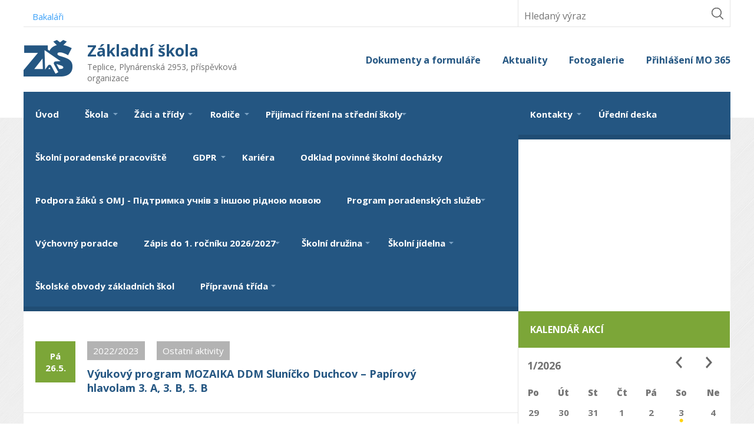

--- FILE ---
content_type: text/html; charset=UTF-8
request_url: https://zsprosetice.cz/calendar-field_datum_udalosti/day/20230526
body_size: 12321
content:
<!DOCTYPE html>
<html lang="cs" dir="ltr" prefix="content: http://purl.org/rss/1.0/modules/content/  dc: http://purl.org/dc/terms/  foaf: http://xmlns.com/foaf/0.1/  og: http://ogp.me/ns#  rdfs: http://www.w3.org/2000/01/rdf-schema#  schema: http://schema.org/  sioc: http://rdfs.org/sioc/ns#  sioct: http://rdfs.org/sioc/types#  skos: http://www.w3.org/2004/02/skos/core#  xsd: http://www.w3.org/2001/XMLSchema# ">
  <head>
    <meta charset="utf-8" />
<meta name="Generator" content="Drupal 8 (https://www.drupal.org)" />
<meta name="MobileOptimized" content="width" />
<meta name="HandheldFriendly" content="true" />
<meta name="viewport" content="width=device-width, initial-scale=1.0" />

    <title>Základní škola | Teplice, Plynárenská 2953, příspěvková organizace</title>
    <style media="all">
@import url("/core/assets/vendor/normalize-css/normalize.css?sgek75");
@import url("/core/themes/stable/css/system/components/ajax-progress.module.css?sgek75");
@import url("/core/themes/stable/css/system/components/align.module.css?sgek75");
@import url("/core/themes/stable/css/system/components/autocomplete-loading.module.css?sgek75");
@import url("/core/themes/stable/css/system/components/fieldgroup.module.css?sgek75");
@import url("/core/themes/stable/css/system/components/container-inline.module.css?sgek75");
@import url("/core/themes/stable/css/system/components/clearfix.module.css?sgek75");
@import url("/core/themes/stable/css/system/components/details.module.css?sgek75");
@import url("/core/themes/stable/css/system/components/hidden.module.css?sgek75");
@import url("/core/themes/stable/css/system/components/item-list.module.css?sgek75");
@import url("/core/themes/stable/css/system/components/js.module.css?sgek75");
@import url("/core/themes/stable/css/system/components/nowrap.module.css?sgek75");
@import url("/core/themes/stable/css/system/components/position-container.module.css?sgek75");
@import url("/core/themes/stable/css/system/components/progress.module.css?sgek75");
@import url("/core/themes/stable/css/system/components/reset-appearance.module.css?sgek75");
@import url("/core/themes/stable/css/system/components/resize.module.css?sgek75");
@import url("/core/themes/stable/css/system/components/sticky-header.module.css?sgek75");
@import url("/core/themes/stable/css/system/components/tabledrag.module.css?sgek75");
@import url("/core/themes/stable/css/system/components/tablesort.module.css?sgek75");
@import url("/core/themes/stable/css/system/components/tree-child.module.css?sgek75");
@import url("/core/themes/stable/css/views/views.module.css?sgek75");
@import url("/modules/calendar/css/calendar.css?sgek75");
@import url("/modules/calendar/css/calendar_multiday.css?sgek75");
</style>
<style media="all">
@import url("/core/themes/classy/css/components/action-links.css?sgek75");
@import url("/core/themes/classy/css/components/breadcrumb.css?sgek75");
@import url("/core/themes/classy/css/components/button.css?sgek75");
@import url("/core/themes/classy/css/components/collapse-processed.css?sgek75");
@import url("/core/themes/classy/css/components/container-inline.css?sgek75");
@import url("/core/themes/classy/css/components/details.css?sgek75");
@import url("/core/themes/classy/css/components/exposed-filters.css?sgek75");
@import url("/core/themes/classy/css/components/field.css?sgek75");
@import url("/core/themes/classy/css/components/form.css?sgek75");
@import url("/core/themes/classy/css/components/icons.css?sgek75");
@import url("/core/themes/classy/css/components/inline-form.css?sgek75");
@import url("/core/themes/classy/css/components/item-list.css?sgek75");
@import url("/core/themes/classy/css/components/link.css?sgek75");
@import url("/core/themes/classy/css/components/links.css?sgek75");
@import url("/core/themes/classy/css/components/menu.css?sgek75");
@import url("/core/themes/classy/css/components/more-link.css?sgek75");
@import url("/core/themes/classy/css/components/pager.css?sgek75");
@import url("/core/themes/classy/css/components/tabledrag.css?sgek75");
@import url("/core/themes/classy/css/components/tableselect.css?sgek75");
@import url("/core/themes/classy/css/components/tablesort.css?sgek75");
@import url("/core/themes/classy/css/components/tabs.css?sgek75");
@import url("/core/themes/classy/css/components/textarea.css?sgek75");
@import url("/core/themes/classy/css/components/ui-dialog.css?sgek75");
@import url("/core/themes/classy/css/components/progress.css?sgek75");
@import url("/core/themes/classy/css/components/messages.css?sgek75");
@import url("/themes/zsprosetice/css/components/table.css?sgek75");
@import url("/themes/zsprosetice/css/components/search.css?sgek75");
@import url("/themes/zsprosetice/css/components/calendar.css?sgek75");
@import url("/themes/zsprosetice/css/components/3rd-party/slicknav.min.css?sgek75");
</style>
<link rel="stylesheet" href="//fonts.googleapis.com/css?family=Open+Sans:400,700,800,400italic" media="all" />
<style media="all">
@import url("/themes/zsprosetice/css/unsemantic/assets/stylesheets/unsemantic-grid-responsive-tablet.css?sgek75");
@import url("/themes/zsprosetice/css/layout.css?sgek75");
</style>
<style media="print">
@import url("/themes/zsprosetice/css/print.css?sgek75");
</style>

    
<!--[if lte IE 8]>
<script src="/core/assets/vendor/html5shiv/html5shiv.min.js?v=3.7.3"></script>
<![endif]-->
<script src="/core/assets/vendor/modernizr/modernizr.min.js?v=3.3.1"></script>

  </head>
  <body class="path-calendar-field-datum-udalosti">
        <a href="#main-content" class="visually-hidden focusable skip-link">
      Přejít k hlavnímu obsahu
    </a>
    
    <div id="page-wrapper" class="">
	<div id="background-top"></div>
	<div id="page" class="grid-container">
		<div id="header-top" class="header-top grid-100">
			<div id="header-top-inside">
				<div id="header-top-left" class="grid-70 hide-on-mobile hide-on-tablet">
					  <div class="region region-header-top-left">
    <nav role="navigation" aria-labelledby="block-levehornimenu-menu" id="block-levehornimenu" class="block block-menu navigation menu--leve-horni-menu">
            
  <h2 class="visually-hidden" id="block-levehornimenu-menu">Levé horní menu</h2>
  

        
              <ul class="menu">
                    <li class="menu-item">
        <a href="https://zsprosetice.bakalari.cz/">Bakaláři</a>
              </li>
        </ul>
  


  </nav>

  </div>

				</div>
				<div id="header-top-right" class="grid-30 mobile-grid-100 tablet-grid-100">
					  <div class="region region-header-top-right">
    <div class="search-block-form block block-search container-inline" data-drupal-selector="search-block-form" id="block-searchform" role="search">
  
    
      <form action="/search/node" method="get" id="search-block-form" accept-charset="UTF-8">
  <div class="js-form-item form-item js-form-type-search form-type-search js-form-item-keys form-item-keys form-no-label">
      <label for="edit-keys" class="visually-hidden">Hledat</label>
        <input title="Zadejte hledaný termín." placeholder="Hledaný výraz" data-drupal-selector="edit-keys" type="search" id="edit-keys" name="keys" value="" size="15" maxlength="128" class="form-search" />

        </div>
<div data-drupal-selector="edit-actions" class="form-actions js-form-wrapper form-wrapper" id="edit-actions"><input data-drupal-selector="edit-submit" type="image" id="edit-submit" value="Hledat" src="/themes/zsprosetice/images/search-icon.png" class="image-button js-form-submit form-submit" />
</div>

</form>

  </div>

  </div>

				</div>
			</div>
		</div>
		<div id="header" class="grid-100 grid-parent">
			<div id="header-left" class="header-left grid-40">
								<div id="logo">
					<a href="/" title="Home" rel="home">
						<img src="/themes/zsprosetice/logo.png" alt="Home">
					</a>
				</div>
				<div id="site-name">
					<div id="site-name-main">
						<a href="/" title="Home" rel="home">Základní škola</a>
					</div>
					<div id="site-name-additional">
						Teplice, Plynárenská 2953, příspěvková organizace
					</div>
				</div>
			</div>
			<div id="header-right" class="header-right grid-60 hide-on-mobile hide-on-tablet">
				  <div class="region region-header-right">
    <nav role="navigation" aria-labelledby="block-headermenu-menu" id="block-headermenu" class="block block-menu navigation menu--header-menu">
            
  <h2 class="visually-hidden" id="block-headermenu-menu">Header menu</h2>
  

        
              <ul class="menu">
                    <li class="menu-item">
        <a href="/dokumenty-ke-stazeni" data-drupal-link-system-path="dokumenty-ke-stazeni">Dokumenty a formuláře</a>
              </li>
                <li class="menu-item">
        <a href="/aktuality" data-drupal-link-system-path="aktuality">Aktuality</a>
              </li>
                <li class="menu-item">
        <a href="/fotogalerie" data-drupal-link-system-path="fotogalerie">Fotogalerie</a>
              </li>
                <li class="menu-item">
        <a href="https://zsprosetice.cz/node/1472">Přihlášení MO 365</a>
              </li>
        </ul>
  


  </nav>

  </div>

			</div>
		</div>
		<div id="navigation" class="parent-grid hide-on-mobile hide-on-tablet">
			<div id="navigation-left" class="navigation-left grid-70 hide-on-mobile hide-on-tablet">
				  <div class="region region-main-navigation-left">
    <nav role="navigation" aria-labelledby="block-mainnavigation-menu" id="block-mainnavigation" class="block block-menu navigation menu--main">
            
  <h2 class="visually-hidden" id="block-mainnavigation-menu">Main navigation</h2>
  

        
              <ul class="menu">
                    <li class="menu-item">
        <a href="/uvod" data-drupal-link-system-path="uvod">Úvod</a>
              </li>
                <li class="menu-item menu-item--expanded">
        <a href="/skola" data-drupal-link-system-path="node/1">Škola</a>
                                <ul class="menu">
                    <li class="menu-item">
        <a href="/historie-skoly" data-drupal-link-system-path="node/116">Historie školy</a>
              </li>
                <li class="menu-item">
        <a href="/dokumenty-ke-stazeni" data-drupal-link-system-path="dokumenty-ke-stazeni">Dokumenty ke stažení</a>
              </li>
                <li class="menu-item menu-item--collapsed">
        <a href="/jednaci-rad" data-drupal-link-system-path="node/160">Školská rada</a>
              </li>
                <li class="menu-item menu-item--collapsed">
        <a href="/aktuality/kulturni-akce" data-drupal-link-system-path="aktuality/kulturni-akce">Akce</a>
              </li>
                <li class="menu-item">
        <a href="/kalendar" data-drupal-link-system-path="kalendar">Kalendář</a>
              </li>
                <li class="menu-item menu-item--collapsed">
        <a href="/vychovny-poradce" data-drupal-link-system-path="node/121">Výchovný poradce</a>
              </li>
                <li class="menu-item">
        <a href="/skolni-metodik-prevence" data-drupal-link-system-path="node/122">Školní metodik prevence</a>
              </li>
                <li class="menu-item menu-item--collapsed">
        <a href="/environmentalni-vychova/akce" data-drupal-link-system-path="environmentalni-vychova/akce">Environmentální výchova</a>
              </li>
                <li class="menu-item">
        <a href="/budicek" data-drupal-link-system-path="budicek">Školní časopis</a>
              </li>
                <li class="menu-item menu-item--collapsed">
        <a href="/zajmove-krouzky" data-drupal-link-system-path="node/158">Zájmová činnost a doučování</a>
              </li>
                <li class="menu-item">
        <a href="/napsali-o-nas" data-drupal-link-system-path="napsali-o-nas">Napsali o nás</a>
              </li>
                <li class="menu-item menu-item--collapsed">
        <a href="/projektova-cinnost" data-drupal-link-system-path="node/120">Projektová činnost</a>
              </li>
                <li class="menu-item">
        <a href="https://zsprosetice.cz/node/3056">Rozvoj vzdělávání pro budoucnost</a>
              </li>
                <li class="menu-item">
        <a href="https://zsprosetice.cz/node/3153">Rozvrh hodin</a>
              </li>
                <li class="menu-item menu-item--collapsed">
        <a href="/node/800" data-drupal-link-system-path="node/800">Školní parlament</a>
              </li>
        </ul>
  
              </li>
                <li class="menu-item menu-item--expanded">
        <a href="/zaci-tridy" data-drupal-link-system-path="node/2">Žáci a třídy</a>
                                <ul class="menu">
                    <li class="menu-item">
        <a href="/node/895" data-drupal-link-system-path="node/895">Odkazy k online vzdělávání</a>
              </li>
                <li class="menu-item">
        <a href="https://zsprosetice.cz/node/3050">Seznam školních pomůcek 2025/2026</a>
              </li>
        </ul>
  
              </li>
                <li class="menu-item menu-item--expanded">
        <a href="/rodice/zakladni-informace">Rodiče</a>
                                <ul class="menu">
                    <li class="menu-item">
        <a href="/dokumenty-ke-stazeni/dokumenty-rodice" data-drupal-link-system-path="dokumenty-ke-stazeni/dokumenty-rodice">Dokumenty ke stažení - zápis</a>
              </li>
        </ul>
  
              </li>
                <li class="menu-item menu-item--expanded">
        <a href="https://zsprosetice.cz/node/2265"> Přijímací řízení na střední školy</a>
                                <ul class="menu">
                    <li class="menu-item">
        <a href="https://zsprosetice.cz/node/3161">Přijímací zkoušky 2026</a>
              </li>
                <li class="menu-item">
        <a href="https://zsprosetice.cz/node/3162">Вступні іспити до середньої школи 2026</a>
              </li>
        </ul>
  
              </li>
                <li class="menu-item menu-item--collapsed">
        <a href="https://zsprosetice.cz/node/2087"> Školní poradenské pracoviště</a>
              </li>
                <li class="menu-item menu-item--expanded">
        <a href="https://zsprosetice.cz/node/1042">GDPR</a>
                                <ul class="menu">
                    <li class="menu-item">
        <a href="https://zsprosetice.cz/node/500">Pověřenec</a>
              </li>
                <li class="menu-item">
        <a href="https://zsprosetice.cz/node/1043">Prohlášení o ochraně osobních údajů s Dodatkem č. 1: Informace o zpracování osobních údajů během distanční výuky</a>
              </li>
                <li class="menu-item">
        <a href="https://zsprosetice.cz/node/1118">Informace o zpracování osobních údajů při provádění testování na onemocnění COVID-19</a>
              </li>
        </ul>
  
              </li>
                <li class="menu-item">
        <a href="https://zsprosetice.cz/node/1508">Kariéra</a>
              </li>
                <li class="menu-item">
        <a href="https://zsprosetice.cz/node/3164">Odklad povinné školní docházky</a>
              </li>
                <li class="menu-item menu-item--expanded">
        <a href="https://zsprosetice.cz/node/1545">Podpora žáků s OMJ - Підтримка учнів з іншою рідною мовою</a>
                                <ul class="menu">
                    <li class="menu-item">
        <a href="https://zsprosetice.cz/node/1686">Grafomotorika pro děti</a>
              </li>
                <li class="menu-item">
        <a href="https://zsprosetice.cz/node/1685">Online nabídky pro žáky s OMJ a jejich pedagogy v souvislosti  s covid-19</a>
              </li>
                <li class="menu-item">
        <a href="https://zsprosetice.cz/node/1546">Уривок зі шкільного розпорядку - Výňatek ze školního řádu</a>
              </li>
        </ul>
  
              </li>
                <li class="menu-item menu-item--expanded">
        <a href="https://zsprosetice.cz/node/1660">Program poradenských služeb</a>
                                <ul class="menu">
                    <li class="menu-item">
        <a href="https://zsprosetice.cz/node/3085">Informace pro zákonné zástupce - školní poradenské pracoviště 2025-2026</a>
              </li>
                <li class="menu-item">
        <a href="https://zsprosetice.cz/node/3149">Měření efektivity Preventivného programu školy hodnocení za školní rok 2024/2025</a>
              </li>
                <li class="menu-item">
        <a href="https://zsprosetice.cz/node/3148">PREVENTIVNÍ PROGRAM ŠKOLY ŠKOLNÍ ROK 2025/2026</a>
              </li>
                <li class="menu-item">
        <a href="https://zsprosetice.cz/node/3150">PROGRAM PORADENSKÝCH SLUŽEB VE ŠKOLE   školní rok 2025 - 2026 – změna od 1. 11. 2025</a>
              </li>
                <li class="menu-item">
        <a href="https://zsprosetice.cz/node/3084">Program poradenských služeb ve škole – školní rok 2025/2026</a>
              </li>
                <li class="menu-item">
        <a href="https://zsprosetice.cz/node/3152">Strategie prevence a řešení školní neúspěšnosti</a>
              </li>
                <li class="menu-item">
        <a href="https://zsprosetice.cz/node/3151">ŠKOLNÍ  PREVENTIVNÍ  STRATEGIE na období 2023 - 2025</a>
              </li>
        </ul>
  
              </li>
                <li class="menu-item">
        <a href="https://zsprosetice.cz/node/1666">Výchovný poradce</a>
              </li>
                <li class="menu-item menu-item--expanded">
        <a href="https://zsprosetice.cz/node/3154">Zápis do 1. ročníku 2026/2027</a>
                                <ul class="menu">
                    <li class="menu-item">
        <a href="https://zsprosetice.cz/node/3193">Informace k zápisu pro rodiče - jiné jazyky</a>
              </li>
                <li class="menu-item">
        <a href="https://zsprosetice.cz/node/3163">Informace pro zákonné zástupce při zápisu k povinné školní docházce </a>
              </li>
                <li class="menu-item">
        <a href="https://zsprosetice.cz/node/3165">Odklad povinné školní docházky 2026/2027</a>
              </li>
                <li class="menu-item">
        <a href="https://zsprosetice.cz/node/3166">Stanovení místa a doby zápisu k povinné školní docházce a kritérií pro přijetí  pro školní rok 2026/2027</a>
              </li>
                <li class="menu-item">
        <a href="https://zsprosetice.cz/node/3167">Zápis do základní školy INFORMACE PRO ZÁKONNÉ ZÁSTUPCE K ZÁPISU DO 1. ROČNÍKU ZÁKLADNÍCH ŠKOL V ROCE 2026</a>
              </li>
                <li class="menu-item">
        <a href="https://zsprosetice.cz/node/3169">ŽÁDOST O ODKLAD POVINNÉ ŠKOLNÍ DOCHÁZKY   pro děti narozené od 1. 9. 2019  do 31. 3. 2020</a>
              </li>
                <li class="menu-item">
        <a href="https://zsprosetice.cz/node/3168">ŽÁDOST O ODKLAD POVINNÉ ŠKOLNÍ DOCHÁZKY ro děti narozené od 1. 4. 2020 do 31. 8. 2020</a>
              </li>
                <li class="menu-item">
        <a href="https://zsprosetice.cz/node/3170">ŽÁDOST O PŘIJETÍ DÍTĚTE K ZÁKLADNÍMU VZDĚLÁVÁNÍ 2026/2027</a>
              </li>
        </ul>
  
              </li>
                <li class="menu-item menu-item--expanded">
        <a href="/skolni-druzina/zakladni-udaje">Školní družina</a>
                                <ul class="menu">
                    <li class="menu-item">
        <a href="/zakladni-udaje-0" title="Školní družina má 2 oddělení. 1. oddělení - vychovatelka Stanislava Kopřivová, 2. oddělení - Irena Piewaková" data-drupal-link-system-path="node/188">Základní údaje</a>
              </li>
                <li class="menu-item">
        <a href="/skolni-druzina/akce" data-drupal-link-system-path="skolni-druzina/akce">Akce</a>
              </li>
                <li class="menu-item">
        <a href="/dokumenty-ke-stazeni/dokumenty-skolni-druzina" data-drupal-link-system-path="dokumenty-ke-stazeni/dokumenty-skolni-druzina">Dokumenty ke stažení</a>
              </li>
                <li class="menu-item">
        <a href="https://zsprosetice.cz/node/1095">Souhlas se zpracováním osobních údajů</a>
              </li>
        </ul>
  
              </li>
                <li class="menu-item menu-item--expanded">
        <a href="https://zsprosetice.cz/node/1511">Školní jídelna</a>
                                <ul class="menu">
                    <li class="menu-item menu-item--collapsed">
        <a href="/alergeny" data-drupal-link-system-path="node/157">Alergeny</a>
              </li>
                <li class="menu-item">
        <a href="/dokumenty-ke-stazeni/dokumenty-jidelny" data-drupal-link-system-path="dokumenty-ke-stazeni/dokumenty-jidelny">Dokumenty školní jídelny</a>
              </li>
                <li class="menu-item">
        <a href="/jidelnicek" data-drupal-link-system-path="jidelnicek">Jídelníček</a>
              </li>
                <li class="menu-item">
        <a href="https://zsprosetice.cz/node/2688">INFORMACE O PRODEJI OBĚDŮ 2025 - 2026</a>
              </li>
                <li class="menu-item">
        <a href="https://zsprosetice.cz/node/2687">Přihláška ke stravování 2025 - 2026</a>
              </li>
                <li class="menu-item">
        <a href="https://zsprosetice.cz/node/2689">SMĚRNICE ŠJ 1/2025 – VNITŘNÍ ŘÁD ŠKOLNÍ JÍDELNY</a>
              </li>
                <li class="menu-item">
        <a href="https://zsprosetice.cz/node/1518">Základní informace o školním stravování</a>
              </li>
        </ul>
  
              </li>
                <li class="menu-item">
        <a href="https://zsprosetice.cz/node/1367">Školské obvody základních škol</a>
              </li>
                <li class="menu-item menu-item--expanded">
        <a href="https://zsprosetice.cz/node/1360">Přípravná třída</a>
                                <ul class="menu">
                    <li class="menu-item">
        <a href="https://zsprosetice.cz/node/2946">Informace o přípravné třídě</a>
              </li>
        </ul>
  
              </li>
        </ul>
  


  </nav>

  </div>

			</div>
			<div id="navigation-right" class="navigation-right grid-30">
				  <div class="region region-main-navigation-right">
    <nav role="navigation" aria-labelledby="block-secondarynavigation-menu" id="block-secondarynavigation" class="block block-menu navigation menu--secondary-navigation">
            
  <h2 class="visually-hidden" id="block-secondarynavigation-menu">Secondary navigation</h2>
  

        
              <ul class="menu">
                    <li class="menu-item menu-item--expanded">
        <a href="/kontakty" data-drupal-link-system-path="kontakty">Kontakty</a>
                                <ul class="menu">
                    <li class="menu-item">
        <a href="/ucitele" data-drupal-link-system-path="node/537">Pedagogičtí pracovníci</a>
              </li>
                <li class="menu-item">
        <a href="/provozni-zamestnanci" data-drupal-link-system-path="node/542">Provozní zaměstnanci</a>
              </li>
                <li class="menu-item">
        <a href="https://zsprosetice.cz/node/1528">Vedení školy</a>
              </li>
        </ul>
  
              </li>
                <li class="menu-item">
        <a href="/uredni-deska" data-drupal-link-system-path="uredni-deska">Úřední deska</a>
              </li>
        </ul>
  


  </nav>

  </div>

			</div>
		</div>
				<main id="content"role="main" class="grid-70">
						<section class="section">
				<a id="main-content" tabindex="-1"></a>
				  <div class="region region-content">
    
<div id="block-zsprosetice-page-title" class="block block-core block-page-title-block">
  
    
      
  <h1 class="js-quickedit-page-title page-title"></h1>


  </div>
<div id="block-zsprosetice-content" class="block block-system block-system-main-block">
  
    
      <div class="views-element-container"><div class="event-list view view-kalendar view-id-kalendar view-display-id-page_day js-view-dom-id-f2a6374b2c7009c47e56e22330be04e9c6179b85227657667af9ec1cf35b0528">
  
    
      
      <div class="view-content">
          <div class="views-row">
    <div class="views-field views-field-field-datum-udalosti"><div class="field-content">Pá 26.5.</div></div><div class="views-field views-field-field-kategorie"><div class="field-content"><div class="item-list"><ul><li>2022/2023</li><li>Ostatní aktivity</li></ul></div></div></div><div class="views-field views-field-title"><span class="field-content"><a href="/akce/vyukovy-program-mozaika-ddm-slunicko-duchcov-papirovy-hlavolam-3-3-b-5-b" hreflang="cs">Výukový program MOZAIKA DDM Sluníčko Duchcov – Papírový hlavolam 3. A, 3. B, 5. B</a></span></div>
  </div>
    <div class="views-row">
    <div class="views-field views-field-field-datum-udalosti"><div class="field-content">Pá 26.5.</div></div><div class="views-field views-field-field-kategorie"><div class="field-content"><div class="item-list"><ul><li>2022/2023</li><li>Ostatní aktivity</li></ul></div></div></div><div class="views-field views-field-title"><span class="field-content"><a href="/akce/zazitkovy-program-hrave-o-prevenci-hop-hrave-o-pohybu-8-8-b" hreflang="cs">Zážitkový program Hravě o prevenci (HOP) – Hravě o pohybu 8. A. 8. B</a></span></div>
  </div>
    <div class="views-row">
    <div class="views-field views-field-field-datum-udalosti"><div class="field-content">Pá 26.5.</div></div><div class="views-field views-field-field-kategorie"><div class="field-content"><div class="item-list"><ul><li>2022/2023</li><li>Ostatní aktivity</li></ul></div></div></div><div class="views-field views-field-title"><span class="field-content"><a href="/akce/zazitkovy-program-stepanek-2-b" hreflang="cs">Zážitkový program ŠTěPánek – 2. B</a></span></div>
  </div>
    <div class="views-row">
    <div class="views-field views-field-field-datum-udalosti"><div class="field-content">Pá 26.5.</div></div><div class="views-field views-field-field-kategorie"><div class="field-content"><div class="item-list"><ul><li>Ostatní aktivity</li></ul></div></div></div><div class="views-field views-field-title"><span class="field-content"><a href="/1996-vyukovy-program-ddm-slunicko-duchcov-ve-3-b-papirovy-hlavolam" hreflang="cs">Výukový program DDM Sluníčko Duchcov ve 3. B – papírový hlavolam</a></span></div>
  </div>

    </div>
  
      

          </div>
</div>

  </div>

  </div>

			</section>
		</main>
					<aside id="sidebar-right" role="complementary" class="grid-30">
				  <div class="region region-sidebar-right">
    <div class="views-element-container block block-views block-views-blockkalendar-calendar-month-block" id="block-views-block-kalendar-calendar-month-block">
  
      <h2>Kalendář akcí</h2>
    
      <div><div class="view view-kalendar view-id-kalendar view-display-id-calendar_month_block js-view-dom-id-7b1714b3477bed0433fd3fa966546a53431e4097b184eb2fc0da51415a050f36">
  
    
      <div class="view-header">
      <h3>1/2026</h3>
    <nav class="pager" role="navigation" aria-labelledby="pagination-heading">
        <h4 class="visually-hidden">Pagination</h4>
        <ul class="js-pager__items">
                            <li class="pager__item pager__item--previous">
                    <a href="/kalendar/mesicni/202512" title="Přejít na předchozí stranu" rel="prev">
                    </a>
                </li>
                                                    <li class="pager__item pager__item--next">
                    <a href="/kalendar/mesicni/202602" title="Přejít na další stranu" rel="next">
                    </a>
                </li>
                    </ul>
    </nav>


    </div>
      
      <div class="view-content">
      <div class="calendar-calendar">
  <div class="month-view">
        <table class="mini">
      <thead>
        <tr>
                  </tr>
      </thead>
      <tbody>
                  <tr>
                        <td id="" class="days mon">
              Po
            </td>
                        <td id="" class="days tue">
              Út
            </td>
                        <td id="" class="days wed">
              St
            </td>
                        <td id="" class="days thu">
              Čt
            </td>
                        <td id="" class="days fri">
              Pá
            </td>
                        <td id="" class="days sat">
              So
            </td>
                        <td id="" class="days sun">
              Ne
            </td>
                      </tr>
                  <tr>
                        <td id="kalendar-2025-12-29" class="sun mini past has-no-events">
              <div class="month mini-day-off">
      29
  </div>

            </td>
                        <td id="kalendar-2025-12-30" class="mon mini past has-no-events">
              <div class="month mini-day-off">
      30
  </div>

            </td>
                        <td id="kalendar-2025-12-31" class="tue mini past has-no-events">
              <div class="month mini-day-off">
      31
  </div>

            </td>
                        <td id="kalendar-2026-01-01" class="wed mini past has-no-events">
              <div class="month mini-day-off">
      1
  </div>

            </td>
                        <td id="kalendar-2026-01-02" class="thu mini past has-no-events">
              <div class="month mini-day-off">
      2
  </div>

            </td>
                        <td id="kalendar-2026-01-03" class="fri mini past has-events">
              <div class="month mini-day-on">
      <a href="/calendar-field_datum_udalosti/day/20260103">3</a>
  </div>

            </td>
                        <td id="kalendar-2026-01-04" class="sat mini past has-no-events">
              <div class="month mini-day-off">
      4
  </div>

            </td>
                      </tr>
                  <tr>
                        <td id="kalendar-2026-01-05" class="sun mini past has-no-events">
              <div class="month mini-day-off">
      5
  </div>

            </td>
                        <td id="kalendar-2026-01-06" class="mon mini past has-no-events">
              <div class="month mini-day-off">
      6
  </div>

            </td>
                        <td id="kalendar-2026-01-07" class="tue mini past has-no-events">
              <div class="month mini-day-off">
      7
  </div>

            </td>
                        <td id="kalendar-2026-01-08" class="wed mini past has-no-events">
              <div class="month mini-day-off">
      8
  </div>

            </td>
                        <td id="kalendar-2026-01-09" class="thu mini past has-no-events">
              <div class="month mini-day-off">
      9
  </div>

            </td>
                        <td id="kalendar-2026-01-10" class="fri mini past has-no-events">
              <div class="month mini-day-off">
      10
  </div>

            </td>
                        <td id="kalendar-2026-01-11" class="sat mini past has-no-events">
              <div class="month mini-day-off">
      11
  </div>

            </td>
                      </tr>
                  <tr>
                        <td id="kalendar-2026-01-12" class="sun mini past has-no-events">
              <div class="month mini-day-off">
      12
  </div>

            </td>
                        <td id="kalendar-2026-01-13" class="mon mini past has-no-events">
              <div class="month mini-day-off">
      13
  </div>

            </td>
                        <td id="kalendar-2026-01-14" class="tue mini past has-no-events">
              <div class="month mini-day-off">
      14
  </div>

            </td>
                        <td id="kalendar-2026-01-15" class="wed mini past has-no-events">
              <div class="month mini-day-off">
      15
  </div>

            </td>
                        <td id="kalendar-2026-01-16" class="thu mini past has-no-events">
              <div class="month mini-day-off">
      16
  </div>

            </td>
                        <td id="kalendar-2026-01-17" class="fri mini past has-no-events">
              <div class="month mini-day-off">
      17
  </div>

            </td>
                        <td id="kalendar-2026-01-18" class="sat mini past has-no-events">
              <div class="month mini-day-off">
      18
  </div>

            </td>
                      </tr>
                  <tr>
                        <td id="kalendar-2026-01-19" class="sun mini past has-no-events">
              <div class="month mini-day-off">
      19
  </div>

            </td>
                        <td id="kalendar-2026-01-20" class="mon mini past has-no-events">
              <div class="month mini-day-off">
      20
  </div>

            </td>
                        <td id="kalendar-2026-01-21" class="tue mini today has-no-events">
              <div class="month mini-day-off">
      21
  </div>

            </td>
                        <td id="kalendar-2026-01-22" class="wed mini future has-no-events">
              <div class="month mini-day-off">
      22
  </div>

            </td>
                        <td id="kalendar-2026-01-23" class="thu mini future has-no-events">
              <div class="month mini-day-off">
      23
  </div>

            </td>
                        <td id="kalendar-2026-01-24" class="fri mini future has-no-events">
              <div class="month mini-day-off">
      24
  </div>

            </td>
                        <td id="kalendar-2026-01-25" class="sat mini future has-no-events">
              <div class="month mini-day-off">
      25
  </div>

            </td>
                      </tr>
                  <tr>
                        <td id="kalendar-2026-01-26" class="sun mini future has-no-events">
              <div class="month mini-day-off">
      26
  </div>

            </td>
                        <td id="kalendar-2026-01-27" class="mon mini future has-no-events">
              <div class="month mini-day-off">
      27
  </div>

            </td>
                        <td id="kalendar-2026-01-28" class="tue mini future has-no-events">
              <div class="month mini-day-off">
      28
  </div>

            </td>
                        <td id="kalendar-2026-01-29" class="wed mini future has-no-events">
              <div class="month mini-day-off">
      29
  </div>

            </td>
                        <td id="kalendar-2026-01-30" class="thu mini future has-no-events">
              <div class="month mini-day-off">
      30
  </div>

            </td>
                        <td id="kalendar-2026-01-31" class="fri mini future has-no-events">
              <div class="month mini-day-off">
      31
  </div>

            </td>
                        <td id="kalendar-2026-02-01" class="sat mini future has-no-events">
              <div class="month mini-day-off">
      1
  </div>

            </td>
                      </tr>
              </tbody>
    </table>
  </div>
</div>

    </div>
  
      

          </div>
</div>

  </div>
<div class="views-element-container block block-views block-views-blockudalosti-list-block-1" id="block-views-block-udalosti-list-block-1">
  
    
      <div><div class="event-list view view-udalosti-list view-id-udalosti_list view-display-id-block_1 js-view-dom-id-44e1cbc775a42fa2c73d08063d518d22108b9b3a680c5a6d264dfb78bae35fce">
  
    
      
  
          <div class="more-link"><a href="/index.php/kalendar">Zobrazit všechny události</a></div>

      </div>
</div>

  </div>

  </div>

			</aside>
			</div>
	<div id="content-bottom-wrapper">
		<div id="content-bottom" class="grid-container">
			<div id="content-bottom-left" class="grid-50">
				<div id="virtual-tour">
					<a href="http://www.virtualni-skoly.cz/skola/70-zakladni-skola-plynarenska,-teplice">
						<h2>VIRTUÁLNÍ PROHLÍDKA</h2>
					</a>
				</div>
			</div>
			<div id="content-bottom-right" class="grid-50">
				  <div class="region region-content-bottom-right">
    <div class="views-element-container block block-views block-views-blockphoto-gallery-home-page-block-1" id="block-views-block-photo-gallery-home-page-block-1">
  
      <h2>Fotogalerie</h2>
    
      <div><div class="view view-photo-gallery-home-page view-id-photo_gallery_home_page view-display-id-block_1 js-view-dom-id-eceb45aa376f47f7567245d3cc6e73d6a7feb59f71f30e810173ad70c40641ed">
  
    
      
      <div class="view-content">
          <div class="views-row">
    <div class="views-field views-field-field-promo-image"><div class="field-content">  <a href="/galerie/adaptacni-pobyt-pro-zaky-6-roc-zs-plynarenska-teplice-v-oparenskem-udoli"><img src="/sites/default/files/styles/medium/public/2025-10/20250929_110132.jpg?itok=bDh-1Szv" width="280" height="220" alt="" typeof="foaf:Image" class="image-style-medium" />

</a>
</div></div><div class="views-field views-field-created"><span class="field-content">07. 10. 2025</span></div><div class="views-field views-field-title"><span class="field-content"><a href="/galerie/adaptacni-pobyt-pro-zaky-6-roc-zs-plynarenska-teplice-v-oparenskem-udoli" hreflang="cs">Adaptační pobyt pro žáky 6. roč. ZŠ Plynárenská Teplice v Opárenském údolí</a></span></div>
  </div>
    <div class="views-row">
    <div class="views-field views-field-field-promo-image"><div class="field-content">  <a href="/galerie/dne-19-6-2025-se-konalo-dalsi-setkani-pedagogickych-pracovniku-rodicu-zaku"><img src="/sites/default/files/styles/medium/public/2025-06/DSC_0835.jpg?itok=VbVS0WDA" width="280" height="220" alt="" typeof="foaf:Image" class="image-style-medium" />

</a>
</div></div><div class="views-field views-field-created"><span class="field-content">23. 06. 2025</span></div><div class="views-field views-field-title"><span class="field-content"><a href="/galerie/dne-19-6-2025-se-konalo-dalsi-setkani-pedagogickych-pracovniku-rodicu-zaku" hreflang="cs">Dne 19. 6. 2025 se konalo další setkání pedagogických pracovníků , rodičů a žáků.</a></span></div>
  </div>

    </div>
  
          </div>
</div>

  </div>

  </div>

			</div>
		</div>
	</div>
			<div id="featured-bottom-wrapper">
			<div class="grid-container">
				<div class="featured-bottom grid-100">
					  <div class="region region-featured-bottom">
    <div class="views-element-container block block-views block-views-blockprojects-block-1" id="block-views-block-projects-block-1">
  
  	  <h2>Projekty <span class="project-subtitle">Investice do rozvoje vzdělávání</span></h2>
    
      <div><div class="view view-projects view-id-projects view-display-id-block_1 js-view-dom-id-fde45009032e1c12ec254b72196009c43b4377426765f36d676d29f9ab437a39">
  
    
      
      <div class="view-content">
          <div class="views-row">
    <div class="views-field views-field-field-project-image"><div class="field-content">  <img src="/sites/default/files/styles/project_thumbnail/public/2025-10/Sn%C3%ADmek%20obrazovky%202025-10-20%20100016.png?itok=Kk6t6cY_" width="150" height="120" alt="" typeof="foaf:Image" class="image-style-project-thumbnail" />


</div></div>
  </div>
    <div class="views-row">
    <div class="views-field views-field-field-project-image"><div class="field-content">  <img src="/sites/default/files/styles/project_thumbnail/public/2025-09/projekt.png?itok=nSRFDaI6" width="150" height="148" alt="" typeof="foaf:Image" class="image-style-project-thumbnail" />


</div></div>
  </div>
    <div class="views-row">
    <div class="views-field views-field-field-project-image"><div class="field-content">  <img src="/sites/default/files/styles/project_thumbnail/public/2025-08/Elektronick%C3%BD%20plak%C3%A1t%20Teplice.jpg?itok=GpkdrNwi" width="150" height="84" alt="" typeof="foaf:Image" class="image-style-project-thumbnail" />


</div></div>
  </div>
    <div class="views-row">
    <div class="views-field views-field-field-project-image"><div class="field-content">  <img src="/sites/default/files/styles/project_thumbnail/public/2025-02/banner%20na%20web.png?itok=Uw0zOkfo" width="150" height="44" alt="" typeof="foaf:Image" class="image-style-project-thumbnail" />


</div></div>
  </div>
    <div class="views-row">
    <div class="views-field views-field-field-project-image"><div class="field-content">  <img src="/sites/default/files/styles/project_thumbnail/public/2025-01/UK-LOGO-CB.jpg?itok=Fkrjy2fS" width="150" height="106" alt="V roce 2024 škola realizuje projekt „Všeho (jenom) s (M)írou – prevence rizikového chování v naší škole“ z dotačního programu Prevence rizikového chování 2024.  Projekt podpořil poskytovatel v provedení respektující vizuální styl Ústeckého kraje." typeof="foaf:Image" class="image-style-project-thumbnail" />


</div></div>
  </div>

    </div>
  
          </div>
</div>

  </div>
  </div>

				</div>
			</div>
		</div>
		<div id="footer-top-wrapper">
		<div class="grid-container">
			<div id="footer-top-left" class="grid-50">
				  <div class="region region-footer-top-left">
    <div id="block-zakladniinformacenahomepage" class="block block-block-content block-block-content103dcf29-d252-45a1-b529-41078601a8e9">
  
    
      
            <div class="clearfix text-formatted field field--name-body field--type-text-with-summary field--label-hidden field__item"><h2>Základní škola s rozšířeným vyučováním informatiky a výpočetní techniky</h2>
<p>Nabízíme kvalitní služby pro všechny žáky a rodiče z přilehlého sídliště a okolí v oblasti povinného základního vzdělání, mimoškolní činnosti, školního stravování a poradenství. Dává kvalitní základy vědomostí, dovedností a návyků u žáků na 1. i na 2. stupni ZŠ.</p></div>
      
  </div>

  </div>

			</div>
			<div id="footer-top-center" class="grid-25">
				  <div class="region region-footer-top-center">
    <div id="block-kdenasnajdete" class="block block-block-content block-block-contentc05ba174-680a-4983-8003-3dac5c9cd0cd">
  
      <h2>Kde nás najdete</h2>
    
      
            <div class="clearfix text-formatted field field--name-body field--type-text-with-summary field--label-hidden field__item"><p>Plynárenská 2953/6, 415 01 Teplice</p>

<p>IČ: 460 69 771</p>

<p>ID datové schránky: c93v34t</p>

<p>tel: +420 417 538 672</p>

<p>      + 420 605 271 477</p>

<p>e-mail: <a href="mailto:info@zsprosetice.cz">info@zsprosetice.cz</a></p>

<p>            <a href="mailto:zsprosetice@zsprosetice.cz">zsprosetice@zsprosetice.cz</a></p></div>
      
  </div>

  </div>

			</div>
			<div id="footer-top-right" class="grid-25">
				  <div class="region region-footer-top-right">
    <div class="views-element-container block block-views block-views-blockkontakt-na-homepage-block-1" id="block-views-block-kontakt-na-homepage-block-1">
  
      <h2>Vedení školy</h2>
    
      <div><div class="view view-kontakt-na-homepage view-id-kontakt_na_homepage view-display-id-block_1 js-view-dom-id-59651b612d90d0c5ce5895e702235774f178e46b37d4e03df988aaee5eff91d3">
  
    
      
      <div class="view-content">
          <div class="views-row">
    <div class="views-field views-field-title"><span class="field-content">Ředitelka školy</span></div><span class="views-field views-field-field-titul-pred"><span class="field-content">Mgr.</span></span> <span class="views-field views-field-title-1"><span class="field-content">Marcela Prokůpková</span></span><div class="views-field views-field-field-mobil"><span class="views-label views-label-field-mobil">Mob. telefon: </span><span class="field-content">603198107</span></div><div class="views-field views-field-field-e-mail"><div class="field-content"><a href="mailto:reditelna@zsprosetice">reditelna@zsprosetice</a></div></div>
  </div>

    </div>
  
          </div>
</div>

  </div>

  </div>

			</div>
		</div>
	</div>
	<div id="footer-bottom-wrapper">
		<div class="grid-container">
			<div id="footer-bottom" class="grid-100">
				<div id="copyright">Copyright &copy; 2016 - ZŠ Prosetice</div>
				<div id="footer-logo">
					<img src="/themes/zsprosetice/images/logo-white.png" />
				</div>
			</div>
		</div>
	</div>
<div id="mobile-menu">
              <ul class="menu">
                    <li class="menu-item">
        <a href="/uvod" data-drupal-link-system-path="uvod">Úvod</a>
              </li>
                <li class="menu-item menu-item--expanded">
        <a href="/skola" data-drupal-link-system-path="node/1">Škola</a>
                                <ul class="menu">
                    <li class="menu-item">
        <a href="/historie-skoly" data-drupal-link-system-path="node/116">Historie školy</a>
              </li>
                <li class="menu-item">
        <a href="/dokumenty-ke-stazeni" data-drupal-link-system-path="dokumenty-ke-stazeni">Dokumenty ke stažení</a>
              </li>
                <li class="menu-item menu-item--collapsed">
        <a href="/jednaci-rad" data-drupal-link-system-path="node/160">Školská rada</a>
              </li>
                <li class="menu-item menu-item--collapsed">
        <a href="/aktuality/kulturni-akce" data-drupal-link-system-path="aktuality/kulturni-akce">Akce</a>
              </li>
                <li class="menu-item">
        <a href="/kalendar" data-drupal-link-system-path="kalendar">Kalendář</a>
              </li>
                <li class="menu-item menu-item--expanded">
        <a href="/vychovny-poradce" data-drupal-link-system-path="node/121">Výchovný poradce</a>
                                <ul class="menu">
                    <li class="menu-item">
        <a href="https://zsprosetice.cz/node/3139">Plán výchovného poradce na školní rok 2025 - 2026</a>
              </li>
        </ul>
  
              </li>
                <li class="menu-item">
        <a href="/skolni-metodik-prevence" data-drupal-link-system-path="node/122">Školní metodik prevence</a>
              </li>
                <li class="menu-item menu-item--collapsed">
        <a href="/environmentalni-vychova/akce" data-drupal-link-system-path="environmentalni-vychova/akce">Environmentální výchova</a>
              </li>
                <li class="menu-item">
        <a href="/budicek" data-drupal-link-system-path="budicek">Školní časopis</a>
              </li>
                <li class="menu-item menu-item--collapsed">
        <a href="/zajmove-krouzky" data-drupal-link-system-path="node/158">Zájmová činnost a doučování</a>
              </li>
                <li class="menu-item">
        <a href="/napsali-o-nas" data-drupal-link-system-path="napsali-o-nas">Napsali o nás</a>
              </li>
                <li class="menu-item menu-item--expanded">
        <a href="/projektova-cinnost" data-drupal-link-system-path="node/120">Projektová činnost</a>
                                <ul class="menu">
                    <li class="menu-item">
        <a href="/projekt-vzdelavanim-pro-budoucnost" data-drupal-link-system-path="node/471">Projekt Vzděláváním pro budoucnost</a>
              </li>
                <li class="menu-item">
        <a href="/node" data-drupal-link-system-path="node">Projekt: Rozvoj občanských kompetencí...</a>
              </li>
                <li class="menu-item">
        <a href="https://zsprosetice.cz/node/1068">Projekt: Škola pro život</a>
              </li>
                <li class="menu-item">
        <a href="https://zsprosetice.cz/node/3056">Rozvoj vzdělávání pro budoucnost</a>
              </li>
        </ul>
  
              </li>
                <li class="menu-item">
        <a href="https://zsprosetice.cz/node/3056">Rozvoj vzdělávání pro budoucnost</a>
              </li>
                <li class="menu-item">
        <a href="https://zsprosetice.cz/node/3153">Rozvrh hodin</a>
              </li>
                <li class="menu-item menu-item--collapsed">
        <a href="/node/800" data-drupal-link-system-path="node/800">Školní parlament</a>
              </li>
        </ul>
  
              </li>
                <li class="menu-item menu-item--expanded">
        <a href="/zaci-tridy" data-drupal-link-system-path="node/2">Žáci a třídy</a>
                                <ul class="menu">
                    <li class="menu-item">
        <a href="/node/895" data-drupal-link-system-path="node/895">Odkazy k online vzdělávání</a>
              </li>
                <li class="menu-item">
        <a href="https://zsprosetice.cz/node/3050">Seznam školních pomůcek 2025/2026</a>
              </li>
        </ul>
  
              </li>
                <li class="menu-item menu-item--expanded">
        <a href="/rodice/zakladni-informace">Rodiče</a>
                                <ul class="menu">
                    <li class="menu-item">
        <a href="/dokumenty-ke-stazeni/dokumenty-rodice" data-drupal-link-system-path="dokumenty-ke-stazeni/dokumenty-rodice">Dokumenty ke stažení - zápis</a>
              </li>
        </ul>
  
              </li>
                <li class="menu-item menu-item--expanded">
        <a href="https://zsprosetice.cz/node/2265"> Přijímací řízení na střední školy</a>
                                <ul class="menu">
                    <li class="menu-item">
        <a href="https://zsprosetice.cz/node/3161">Přijímací zkoušky 2026</a>
              </li>
                <li class="menu-item">
        <a href="https://zsprosetice.cz/node/3162">Вступні іспити до середньої школи 2026</a>
              </li>
        </ul>
  
              </li>
                <li class="menu-item menu-item--collapsed">
        <a href="https://zsprosetice.cz/node/2087"> Školní poradenské pracoviště</a>
              </li>
                <li class="menu-item menu-item--expanded">
        <a href="https://zsprosetice.cz/node/1042">GDPR</a>
                                <ul class="menu">
                    <li class="menu-item">
        <a href="https://zsprosetice.cz/node/500">Pověřenec</a>
              </li>
                <li class="menu-item">
        <a href="https://zsprosetice.cz/node/1043">Prohlášení o ochraně osobních údajů s Dodatkem č. 1: Informace o zpracování osobních údajů během distanční výuky</a>
              </li>
                <li class="menu-item">
        <a href="https://zsprosetice.cz/node/1118">Informace o zpracování osobních údajů při provádění testování na onemocnění COVID-19</a>
              </li>
        </ul>
  
              </li>
                <li class="menu-item">
        <a href="https://zsprosetice.cz/node/1508">Kariéra</a>
              </li>
                <li class="menu-item">
        <a href="https://zsprosetice.cz/node/3164">Odklad povinné školní docházky</a>
              </li>
                <li class="menu-item menu-item--expanded">
        <a href="https://zsprosetice.cz/node/1545">Podpora žáků s OMJ - Підтримка учнів з іншою рідною мовою</a>
                                <ul class="menu">
                    <li class="menu-item">
        <a href="https://zsprosetice.cz/node/1686">Grafomotorika pro děti</a>
              </li>
                <li class="menu-item">
        <a href="https://zsprosetice.cz/node/1685">Online nabídky pro žáky s OMJ a jejich pedagogy v souvislosti  s covid-19</a>
              </li>
                <li class="menu-item">
        <a href="https://zsprosetice.cz/node/1546">Уривок зі шкільного розпорядку - Výňatek ze školního řádu</a>
              </li>
        </ul>
  
              </li>
                <li class="menu-item menu-item--expanded">
        <a href="https://zsprosetice.cz/node/1660">Program poradenských služeb</a>
                                <ul class="menu">
                    <li class="menu-item">
        <a href="https://zsprosetice.cz/node/3085">Informace pro zákonné zástupce - školní poradenské pracoviště 2025-2026</a>
              </li>
                <li class="menu-item">
        <a href="https://zsprosetice.cz/node/3149">Měření efektivity Preventivného programu školy hodnocení za školní rok 2024/2025</a>
              </li>
                <li class="menu-item">
        <a href="https://zsprosetice.cz/node/3148">PREVENTIVNÍ PROGRAM ŠKOLY ŠKOLNÍ ROK 2025/2026</a>
              </li>
                <li class="menu-item">
        <a href="https://zsprosetice.cz/node/3150">PROGRAM PORADENSKÝCH SLUŽEB VE ŠKOLE   školní rok 2025 - 2026 – změna od 1. 11. 2025</a>
              </li>
                <li class="menu-item">
        <a href="https://zsprosetice.cz/node/3084">Program poradenských služeb ve škole – školní rok 2025/2026</a>
              </li>
                <li class="menu-item">
        <a href="https://zsprosetice.cz/node/3152">Strategie prevence a řešení školní neúspěšnosti</a>
              </li>
                <li class="menu-item">
        <a href="https://zsprosetice.cz/node/3151">ŠKOLNÍ  PREVENTIVNÍ  STRATEGIE na období 2023 - 2025</a>
              </li>
        </ul>
  
              </li>
                <li class="menu-item">
        <a href="https://zsprosetice.cz/node/1666">Výchovný poradce</a>
              </li>
                <li class="menu-item menu-item--expanded">
        <a href="https://zsprosetice.cz/node/3154">Zápis do 1. ročníku 2026/2027</a>
                                <ul class="menu">
                    <li class="menu-item">
        <a href="https://zsprosetice.cz/node/3193">Informace k zápisu pro rodiče - jiné jazyky</a>
              </li>
                <li class="menu-item">
        <a href="https://zsprosetice.cz/node/3163">Informace pro zákonné zástupce při zápisu k povinné školní docházce </a>
              </li>
                <li class="menu-item">
        <a href="https://zsprosetice.cz/node/3165">Odklad povinné školní docházky 2026/2027</a>
              </li>
                <li class="menu-item">
        <a href="https://zsprosetice.cz/node/3166">Stanovení místa a doby zápisu k povinné školní docházce a kritérií pro přijetí  pro školní rok 2026/2027</a>
              </li>
                <li class="menu-item">
        <a href="https://zsprosetice.cz/node/3167">Zápis do základní školy INFORMACE PRO ZÁKONNÉ ZÁSTUPCE K ZÁPISU DO 1. ROČNÍKU ZÁKLADNÍCH ŠKOL V ROCE 2026</a>
              </li>
                <li class="menu-item">
        <a href="https://zsprosetice.cz/node/3169">ŽÁDOST O ODKLAD POVINNÉ ŠKOLNÍ DOCHÁZKY   pro děti narozené od 1. 9. 2019  do 31. 3. 2020</a>
              </li>
                <li class="menu-item">
        <a href="https://zsprosetice.cz/node/3168">ŽÁDOST O ODKLAD POVINNÉ ŠKOLNÍ DOCHÁZKY ro děti narozené od 1. 4. 2020 do 31. 8. 2020</a>
              </li>
                <li class="menu-item">
        <a href="https://zsprosetice.cz/node/3170">ŽÁDOST O PŘIJETÍ DÍTĚTE K ZÁKLADNÍMU VZDĚLÁVÁNÍ 2026/2027</a>
              </li>
        </ul>
  
              </li>
                <li class="menu-item menu-item--expanded">
        <a href="/skolni-druzina/zakladni-udaje">Školní družina</a>
                                <ul class="menu">
                    <li class="menu-item">
        <a href="/zakladni-udaje-0" title="Školní družina má 2 oddělení. 1. oddělení - vychovatelka Stanislava Kopřivová, 2. oddělení - Irena Piewaková" data-drupal-link-system-path="node/188">Základní údaje</a>
              </li>
                <li class="menu-item">
        <a href="/skolni-druzina/akce" data-drupal-link-system-path="skolni-druzina/akce">Akce</a>
              </li>
                <li class="menu-item">
        <a href="/dokumenty-ke-stazeni/dokumenty-skolni-druzina" data-drupal-link-system-path="dokumenty-ke-stazeni/dokumenty-skolni-druzina">Dokumenty ke stažení</a>
              </li>
                <li class="menu-item">
        <a href="https://zsprosetice.cz/node/1095">Souhlas se zpracováním osobních údajů</a>
              </li>
        </ul>
  
              </li>
                <li class="menu-item menu-item--expanded">
        <a href="https://zsprosetice.cz/node/1511">Školní jídelna</a>
                                <ul class="menu">
                    <li class="menu-item menu-item--collapsed">
        <a href="/alergeny" data-drupal-link-system-path="node/157">Alergeny</a>
              </li>
                <li class="menu-item">
        <a href="/dokumenty-ke-stazeni/dokumenty-jidelny" data-drupal-link-system-path="dokumenty-ke-stazeni/dokumenty-jidelny">Dokumenty školní jídelny</a>
              </li>
                <li class="menu-item">
        <a href="/jidelnicek" data-drupal-link-system-path="jidelnicek">Jídelníček</a>
              </li>
                <li class="menu-item">
        <a href="https://zsprosetice.cz/node/2688">INFORMACE O PRODEJI OBĚDŮ 2025 - 2026</a>
              </li>
                <li class="menu-item">
        <a href="https://zsprosetice.cz/node/2687">Přihláška ke stravování 2025 - 2026</a>
              </li>
                <li class="menu-item">
        <a href="https://zsprosetice.cz/node/2689">SMĚRNICE ŠJ 1/2025 – VNITŘNÍ ŘÁD ŠKOLNÍ JÍDELNY</a>
              </li>
                <li class="menu-item">
        <a href="https://zsprosetice.cz/node/1518">Základní informace o školním stravování</a>
              </li>
        </ul>
  
              </li>
                <li class="menu-item">
        <a href="https://zsprosetice.cz/node/1367">Školské obvody základních škol</a>
              </li>
                <li class="menu-item menu-item--expanded">
        <a href="https://zsprosetice.cz/node/1360">Přípravná třída</a>
                                <ul class="menu">
                    <li class="menu-item">
        <a href="https://zsprosetice.cz/node/2946">Informace o přípravné třídě</a>
              </li>
        </ul>
  
              </li>
                <li class="menu-item menu-item--expanded">
        <a href="/kontakty" data-drupal-link-system-path="kontakty">Kontakty</a>
                                <ul class="menu">
                    <li class="menu-item">
        <a href="/ucitele" data-drupal-link-system-path="node/537">Pedagogičtí pracovníci</a>
              </li>
                <li class="menu-item">
        <a href="/provozni-zamestnanci" data-drupal-link-system-path="node/542">Provozní zaměstnanci</a>
              </li>
                <li class="menu-item">
        <a href="https://zsprosetice.cz/node/1528">Vedení školy</a>
              </li>
        </ul>
  
              </li>
                <li class="menu-item">
        <a href="/uredni-deska" data-drupal-link-system-path="uredni-deska">Úřední deska</a>
              </li>
                <li class="menu-item">
        <a href="/dokumenty-ke-stazeni" data-drupal-link-system-path="dokumenty-ke-stazeni">Dokumenty a formuláře</a>
              </li>
                <li class="menu-item">
        <a href="/aktuality" data-drupal-link-system-path="aktuality">Aktuality</a>
              </li>
                <li class="menu-item">
        <a href="/fotogalerie" data-drupal-link-system-path="fotogalerie">Fotogalerie</a>
              </li>
                <li class="menu-item">
        <a href="https://zsprosetice.cz/node/1472">Přihlášení MO 365</a>
              </li>
        </ul>
  

 </div>
</div>

    
    <script type="application/json" data-drupal-selector="drupal-settings-json">{"path":{"baseUrl":"\/","scriptPath":null,"pathPrefix":"","currentPath":"calendar-field_datum_udalosti\/day\/20230526","currentPathIsAdmin":false,"isFront":false,"currentLanguage":"cs"},"pluralDelimiter":"\u0003","ajaxPageState":{"libraries":"calendar\/calendar.theme,classy\/base,classy\/messages,core\/html5shiv,core\/normalize,system\/base,views\/views.ajax,views\/views.module,zsprosetice\/global-styling","theme":"zsprosetice","theme_token":null},"ajaxTrustedUrl":{"\/search\/node":true},"views":{"ajax_path":"\/views\/ajax","ajaxViews":{"views_dom_id:f2a6374b2c7009c47e56e22330be04e9c6179b85227657667af9ec1cf35b0528":{"view_name":"kalendar","view_display_id":"page_day","view_args":"20230526","view_path":"\/calendar-field_datum_udalosti\/day\/20230526","view_base_path":"calendar-field_datum_udalosti\/day","view_dom_id":"f2a6374b2c7009c47e56e22330be04e9c6179b85227657667af9ec1cf35b0528","pager_element":0},"views_dom_id:7b1714b3477bed0433fd3fa966546a53431e4097b184eb2fc0da51415a050f36":{"view_name":"kalendar","view_display_id":"calendar_month_block","view_args":"202601","view_path":"\/calendar-field_datum_udalosti\/day\/20230526","view_base_path":"kalendar\/mesicni","view_dom_id":"7b1714b3477bed0433fd3fa966546a53431e4097b184eb2fc0da51415a050f36","pager_element":0}}},"user":{"uid":0,"permissionsHash":"ad66eabec3dedcb836077e6daee6c8481920ca8a0cf9f37c2f77419a343a41e9"}}</script>
<script src="/core/assets/vendor/domready/ready.min.js?v=1.0.8"></script>
<script src="/core/assets/vendor/jquery/jquery.min.js?v=2.2.3"></script>
<script src="/core/assets/vendor/jquery-once/jquery.once.min.js?v=2.1.1"></script>
<script src="/core/misc/drupalSettingsLoader.js?v=8.2.3"></script>
<script src="/sites/default/files/languages/cs_SPWgdH-qVkE1-i7atWBnh4TMLW_hlLY1ZgitTc_F2-0.js?sgek75"></script>
<script src="/core/misc/drupal.js?v=8.2.3"></script>
<script src="/themes/zsprosetice/js/components/3rd-party/jquery.slicknav.min.js?v=8.2.3"></script>
<script src="/themes/zsprosetice/js/components/responsiveMenu.js?v=8.2.3"></script>
<script src="//api.mapy.cz/loader.js"></script>
<script src="/themes/zsprosetice/js/components/mapLoader.js?v=8.2.3"></script>
<script src="/themes/zsprosetice/js/components/map.js?v=8.2.3"></script>
<script src="/core/assets/vendor/jquery-form/jquery.form.min.js?v=3.51"></script>
<script src="/core/misc/progress.js?v=8.2.3"></script>
<script src="/core/misc/ajax.js?v=8.2.3"></script>
<script src="/core/modules/views/js/base.js?v=8.2.3"></script>
<script src="/core/modules/views/js/ajax_view.js?v=8.2.3"></script>

  </body>
</html>


--- FILE ---
content_type: text/css
request_url: https://zsprosetice.cz/themes/zsprosetice/css/unsemantic/assets/stylesheets/unsemantic-grid-responsive-tablet.css?sgek75
body_size: 4994
content:
/* ================================================================== */
/* This file has a mobile-to-tablet, and tablet-to-desktop breakpoint */
/* ================================================================== */
@media (max-width: 400px) {
  @-ms-viewport {
    width: 320px;
  }
}
.clear {
  clear: both;
  display: block;
  overflow: hidden;
  visibility: hidden;
  width: 0;
  height: 0;
}

.grid-container:before, .grid-5:before, .mobile-grid-5:before, .tablet-grid-5:before, .grid-10:before, .mobile-grid-10:before, .tablet-grid-10:before, .grid-15:before, .mobile-grid-15:before, .tablet-grid-15:before, .grid-20:before, .mobile-grid-20:before, .tablet-grid-20:before, .grid-25:before, .mobile-grid-25:before, .tablet-grid-25:before, .grid-30:before, .mobile-grid-30:before, .tablet-grid-30:before, .grid-35:before, .mobile-grid-35:before, .tablet-grid-35:before, .grid-40:before, .mobile-grid-40:before, .tablet-grid-40:before, .grid-45:before, .mobile-grid-45:before, .tablet-grid-45:before, .grid-50:before, .mobile-grid-50:before, .tablet-grid-50:before, .grid-55:before, .mobile-grid-55:before, .tablet-grid-55:before, .grid-60:before, .mobile-grid-60:before, .tablet-grid-60:before, .grid-65:before, .mobile-grid-65:before, .tablet-grid-65:before, .grid-70:before, .mobile-grid-70:before, .tablet-grid-70:before, .grid-75:before, .mobile-grid-75:before, .tablet-grid-75:before, .grid-80:before, .mobile-grid-80:before, .tablet-grid-80:before, .grid-85:before, .mobile-grid-85:before, .tablet-grid-85:before, .grid-90:before, .mobile-grid-90:before, .tablet-grid-90:before, .grid-95:before, .mobile-grid-95:before, .tablet-grid-95:before, .grid-100:before, .mobile-grid-100:before, .tablet-grid-100:before, .grid-33:before, .mobile-grid-33:before, .tablet-grid-33:before, .grid-66:before, .mobile-grid-66:before, .tablet-grid-66:before, .grid-offset:before, .clearfix:before,
.grid-container:after,
.grid-5:after,
.mobile-grid-5:after,
.tablet-grid-5:after,
.grid-10:after,
.mobile-grid-10:after,
.tablet-grid-10:after,
.grid-15:after,
.mobile-grid-15:after,
.tablet-grid-15:after,
.grid-20:after,
.mobile-grid-20:after,
.tablet-grid-20:after,
.grid-25:after,
.mobile-grid-25:after,
.tablet-grid-25:after,
.grid-30:after,
.mobile-grid-30:after,
.tablet-grid-30:after,
.grid-35:after,
.mobile-grid-35:after,
.tablet-grid-35:after,
.grid-40:after,
.mobile-grid-40:after,
.tablet-grid-40:after,
.grid-45:after,
.mobile-grid-45:after,
.tablet-grid-45:after,
.grid-50:after,
.mobile-grid-50:after,
.tablet-grid-50:after,
.grid-55:after,
.mobile-grid-55:after,
.tablet-grid-55:after,
.grid-60:after,
.mobile-grid-60:after,
.tablet-grid-60:after,
.grid-65:after,
.mobile-grid-65:after,
.tablet-grid-65:after,
.grid-70:after,
.mobile-grid-70:after,
.tablet-grid-70:after,
.grid-75:after,
.mobile-grid-75:after,
.tablet-grid-75:after,
.grid-80:after,
.mobile-grid-80:after,
.tablet-grid-80:after,
.grid-85:after,
.mobile-grid-85:after,
.tablet-grid-85:after,
.grid-90:after,
.mobile-grid-90:after,
.tablet-grid-90:after,
.grid-95:after,
.mobile-grid-95:after,
.tablet-grid-95:after,
.grid-100:after,
.mobile-grid-100:after,
.tablet-grid-100:after,
.grid-33:after,
.mobile-grid-33:after,
.tablet-grid-33:after,
.grid-66:after,
.mobile-grid-66:after,
.tablet-grid-66:after,
.grid-offset:after,
.clearfix:after {
  content: ".";
  display: block;
  overflow: hidden;
  visibility: hidden;
  font-size: 0;
  line-height: 0;
  width: 0;
  height: 0;
}

.grid-container:after, .grid-5:after, .mobile-grid-5:after, .tablet-grid-5:after, .grid-10:after, .mobile-grid-10:after, .tablet-grid-10:after, .grid-15:after, .mobile-grid-15:after, .tablet-grid-15:after, .grid-20:after, .mobile-grid-20:after, .tablet-grid-20:after, .grid-25:after, .mobile-grid-25:after, .tablet-grid-25:after, .grid-30:after, .mobile-grid-30:after, .tablet-grid-30:after, .grid-35:after, .mobile-grid-35:after, .tablet-grid-35:after, .grid-40:after, .mobile-grid-40:after, .tablet-grid-40:after, .grid-45:after, .mobile-grid-45:after, .tablet-grid-45:after, .grid-50:after, .mobile-grid-50:after, .tablet-grid-50:after, .grid-55:after, .mobile-grid-55:after, .tablet-grid-55:after, .grid-60:after, .mobile-grid-60:after, .tablet-grid-60:after, .grid-65:after, .mobile-grid-65:after, .tablet-grid-65:after, .grid-70:after, .mobile-grid-70:after, .tablet-grid-70:after, .grid-75:after, .mobile-grid-75:after, .tablet-grid-75:after, .grid-80:after, .mobile-grid-80:after, .tablet-grid-80:after, .grid-85:after, .mobile-grid-85:after, .tablet-grid-85:after, .grid-90:after, .mobile-grid-90:after, .tablet-grid-90:after, .grid-95:after, .mobile-grid-95:after, .tablet-grid-95:after, .grid-100:after, .mobile-grid-100:after, .tablet-grid-100:after, .grid-33:after, .mobile-grid-33:after, .tablet-grid-33:after, .grid-66:after, .mobile-grid-66:after, .tablet-grid-66:after, .grid-offset:after, .clearfix:after {
  clear: both;
}

.grid-container, .grid-5, .mobile-grid-5, .tablet-grid-5, .grid-10, .mobile-grid-10, .tablet-grid-10, .grid-15, .mobile-grid-15, .tablet-grid-15, .grid-20, .mobile-grid-20, .tablet-grid-20, .grid-25, .mobile-grid-25, .tablet-grid-25, .grid-30, .mobile-grid-30, .tablet-grid-30, .grid-35, .mobile-grid-35, .tablet-grid-35, .grid-40, .mobile-grid-40, .tablet-grid-40, .grid-45, .mobile-grid-45, .tablet-grid-45, .grid-50, .mobile-grid-50, .tablet-grid-50, .grid-55, .mobile-grid-55, .tablet-grid-55, .grid-60, .mobile-grid-60, .tablet-grid-60, .grid-65, .mobile-grid-65, .tablet-grid-65, .grid-70, .mobile-grid-70, .tablet-grid-70, .grid-75, .mobile-grid-75, .tablet-grid-75, .grid-80, .mobile-grid-80, .tablet-grid-80, .grid-85, .mobile-grid-85, .tablet-grid-85, .grid-90, .mobile-grid-90, .tablet-grid-90, .grid-95, .mobile-grid-95, .tablet-grid-95, .grid-100, .mobile-grid-100, .tablet-grid-100, .grid-33, .mobile-grid-33, .tablet-grid-33, .grid-66, .mobile-grid-66, .tablet-grid-66, .grid-offset, .clearfix {
  /* <IE7> */
  *zoom: 1;
  /* </IE7> */
}

.grid-container {
  margin-left: auto;
  margin-right: auto;
  max-width: 1200px;
  padding-left: 10px;
  padding-right: 10px;
}

.grid-5, .mobile-grid-5, .tablet-grid-5, .grid-10, .mobile-grid-10, .tablet-grid-10, .grid-15, .mobile-grid-15, .tablet-grid-15, .grid-20, .mobile-grid-20, .tablet-grid-20, .grid-25, .mobile-grid-25, .tablet-grid-25, .grid-30, .mobile-grid-30, .tablet-grid-30, .grid-35, .mobile-grid-35, .tablet-grid-35, .grid-40, .mobile-grid-40, .tablet-grid-40, .grid-45, .mobile-grid-45, .tablet-grid-45, .grid-50, .mobile-grid-50, .tablet-grid-50, .grid-55, .mobile-grid-55, .tablet-grid-55, .grid-60, .mobile-grid-60, .tablet-grid-60, .grid-65, .mobile-grid-65, .tablet-grid-65, .grid-70, .mobile-grid-70, .tablet-grid-70, .grid-75, .mobile-grid-75, .tablet-grid-75, .grid-80, .mobile-grid-80, .tablet-grid-80, .grid-85, .mobile-grid-85, .tablet-grid-85, .grid-90, .mobile-grid-90, .tablet-grid-90, .grid-95, .mobile-grid-95, .tablet-grid-95, .grid-100, .mobile-grid-100, .tablet-grid-100, .grid-33, .mobile-grid-33, .tablet-grid-33, .grid-66, .mobile-grid-66, .tablet-grid-66 {
  -moz-box-sizing: border-box;
  -webkit-box-sizing: border-box;
  box-sizing: border-box;
  padding-left: 10px;
  padding-right: 10px;
  /* <IE7> */
  *padding-left: 0;
  *padding-right: 0;
  /* </IE7> */
}
.grid-5 > *, .mobile-grid-5 > *, .tablet-grid-5 > *, .grid-10 > *, .mobile-grid-10 > *, .tablet-grid-10 > *, .grid-15 > *, .mobile-grid-15 > *, .tablet-grid-15 > *, .grid-20 > *, .mobile-grid-20 > *, .tablet-grid-20 > *, .grid-25 > *, .mobile-grid-25 > *, .tablet-grid-25 > *, .grid-30 > *, .mobile-grid-30 > *, .tablet-grid-30 > *, .grid-35 > *, .mobile-grid-35 > *, .tablet-grid-35 > *, .grid-40 > *, .mobile-grid-40 > *, .tablet-grid-40 > *, .grid-45 > *, .mobile-grid-45 > *, .tablet-grid-45 > *, .grid-50 > *, .mobile-grid-50 > *, .tablet-grid-50 > *, .grid-55 > *, .mobile-grid-55 > *, .tablet-grid-55 > *, .grid-60 > *, .mobile-grid-60 > *, .tablet-grid-60 > *, .grid-65 > *, .mobile-grid-65 > *, .tablet-grid-65 > *, .grid-70 > *, .mobile-grid-70 > *, .tablet-grid-70 > *, .grid-75 > *, .mobile-grid-75 > *, .tablet-grid-75 > *, .grid-80 > *, .mobile-grid-80 > *, .tablet-grid-80 > *, .grid-85 > *, .mobile-grid-85 > *, .tablet-grid-85 > *, .grid-90 > *, .mobile-grid-90 > *, .tablet-grid-90 > *, .grid-95 > *, .mobile-grid-95 > *, .tablet-grid-95 > *, .grid-100 > *, .mobile-grid-100 > *, .tablet-grid-100 > *, .grid-33 > *, .mobile-grid-33 > *, .tablet-grid-33 > *, .grid-66 > *, .mobile-grid-66 > *, .tablet-grid-66 > * {
  /* <IE7> */
  *margin-left: expression((!this.className.match(/grid-[1-9]/) && this.currentStyle.display === 'block' && this.currentStyle.width === 'auto') && '10px');
  *margin-right: expression((!this.className.match(/grid-[1-9]/) && this.currentStyle.display === 'block' && this.currentStyle.width === 'auto') && '10px');
  /* </IE7> */
}

.grid-parent {
  padding-left: 0;
  padding-right: 0;
}

.grid-offset {
  margin-left: -10px;
  margin-right: -10px;
}

@media (max-width: 767px) {
  .mobile-push-5, .mobile-pull-5, .mobile-push-10, .mobile-pull-10, .mobile-push-15, .mobile-pull-15, .mobile-push-20, .mobile-pull-20, .mobile-push-25, .mobile-pull-25, .mobile-push-30, .mobile-pull-30, .mobile-push-35, .mobile-pull-35, .mobile-push-40, .mobile-pull-40, .mobile-push-45, .mobile-pull-45, .mobile-push-50, .mobile-pull-50, .mobile-push-55, .mobile-pull-55, .mobile-push-60, .mobile-pull-60, .mobile-push-65, .mobile-pull-65, .mobile-push-70, .mobile-pull-70, .mobile-push-75, .mobile-pull-75, .mobile-push-80, .mobile-pull-80, .mobile-push-85, .mobile-pull-85, .mobile-push-90, .mobile-pull-90, .mobile-push-95, .mobile-pull-95, .mobile-push-33, .mobile-pull-33, .mobile-push-66, .mobile-pull-66 {
    position: relative;
  }

  .hide-on-mobile {
    display: none !important;
  }

  .mobile-grid-5 {
    float: left;
    width: 5%;
    /* <IE7> */
    *width: expression(Math.floor(0.05 * (this.parentNode.offsetWidth - parseFloat(this.parentNode.currentStyle.paddingLeft) - parseFloat(this.parentNode.currentStyle.paddingRight))) + 'px');
    /* </IE7> */
  }

  .mobile-prefix-5 {
    margin-left: 5%;
  }

  .mobile-suffix-5 {
    margin-right: 5%;
  }

  .mobile-push-5 {
    left: 5%;
    /* <IE7> */
    *left: expression(Math.floor(0.05 * (this.parentNode.offsetWidth - parseFloat(this.parentNode.currentStyle.paddingLeft) - parseFloat(this.parentNode.currentStyle.paddingRight))) + 'px');
    /* </IE7> */
  }

  .mobile-pull-5 {
    left: -5%;
    /* <IE7> */
    *left: expression(Math.floor(-0.05 * (this.parentNode.offsetWidth - parseFloat(this.parentNode.currentStyle.paddingLeft) - parseFloat(this.parentNode.currentStyle.paddingRight))) + 'px');
    /* </IE7> */
  }

  .mobile-grid-10 {
    float: left;
    width: 10%;
    /* <IE7> */
    *width: expression(Math.floor(0.1 * (this.parentNode.offsetWidth - parseFloat(this.parentNode.currentStyle.paddingLeft) - parseFloat(this.parentNode.currentStyle.paddingRight))) + 'px');
    /* </IE7> */
  }

  .mobile-prefix-10 {
    margin-left: 10%;
  }

  .mobile-suffix-10 {
    margin-right: 10%;
  }

  .mobile-push-10 {
    left: 10%;
    /* <IE7> */
    *left: expression(Math.floor(0.1 * (this.parentNode.offsetWidth - parseFloat(this.parentNode.currentStyle.paddingLeft) - parseFloat(this.parentNode.currentStyle.paddingRight))) + 'px');
    /* </IE7> */
  }

  .mobile-pull-10 {
    left: -10%;
    /* <IE7> */
    *left: expression(Math.floor(-0.1 * (this.parentNode.offsetWidth - parseFloat(this.parentNode.currentStyle.paddingLeft) - parseFloat(this.parentNode.currentStyle.paddingRight))) + 'px');
    /* </IE7> */
  }

  .mobile-grid-15 {
    float: left;
    width: 15%;
    /* <IE7> */
    *width: expression(Math.floor(0.15 * (this.parentNode.offsetWidth - parseFloat(this.parentNode.currentStyle.paddingLeft) - parseFloat(this.parentNode.currentStyle.paddingRight))) + 'px');
    /* </IE7> */
  }

  .mobile-prefix-15 {
    margin-left: 15%;
  }

  .mobile-suffix-15 {
    margin-right: 15%;
  }

  .mobile-push-15 {
    left: 15%;
    /* <IE7> */
    *left: expression(Math.floor(0.15 * (this.parentNode.offsetWidth - parseFloat(this.parentNode.currentStyle.paddingLeft) - parseFloat(this.parentNode.currentStyle.paddingRight))) + 'px');
    /* </IE7> */
  }

  .mobile-pull-15 {
    left: -15%;
    /* <IE7> */
    *left: expression(Math.floor(-0.15 * (this.parentNode.offsetWidth - parseFloat(this.parentNode.currentStyle.paddingLeft) - parseFloat(this.parentNode.currentStyle.paddingRight))) + 'px');
    /* </IE7> */
  }

  .mobile-grid-20 {
    float: left;
    width: 20%;
    /* <IE7> */
    *width: expression(Math.floor(0.2 * (this.parentNode.offsetWidth - parseFloat(this.parentNode.currentStyle.paddingLeft) - parseFloat(this.parentNode.currentStyle.paddingRight))) + 'px');
    /* </IE7> */
  }

  .mobile-prefix-20 {
    margin-left: 20%;
  }

  .mobile-suffix-20 {
    margin-right: 20%;
  }

  .mobile-push-20 {
    left: 20%;
    /* <IE7> */
    *left: expression(Math.floor(0.2 * (this.parentNode.offsetWidth - parseFloat(this.parentNode.currentStyle.paddingLeft) - parseFloat(this.parentNode.currentStyle.paddingRight))) + 'px');
    /* </IE7> */
  }

  .mobile-pull-20 {
    left: -20%;
    /* <IE7> */
    *left: expression(Math.floor(-0.2 * (this.parentNode.offsetWidth - parseFloat(this.parentNode.currentStyle.paddingLeft) - parseFloat(this.parentNode.currentStyle.paddingRight))) + 'px');
    /* </IE7> */
  }

  .mobile-grid-25 {
    float: left;
    width: 25%;
    /* <IE7> */
    *width: expression(Math.floor(0.25 * (this.parentNode.offsetWidth - parseFloat(this.parentNode.currentStyle.paddingLeft) - parseFloat(this.parentNode.currentStyle.paddingRight))) + 'px');
    /* </IE7> */
  }

  .mobile-prefix-25 {
    margin-left: 25%;
  }

  .mobile-suffix-25 {
    margin-right: 25%;
  }

  .mobile-push-25 {
    left: 25%;
    /* <IE7> */
    *left: expression(Math.floor(0.25 * (this.parentNode.offsetWidth - parseFloat(this.parentNode.currentStyle.paddingLeft) - parseFloat(this.parentNode.currentStyle.paddingRight))) + 'px');
    /* </IE7> */
  }

  .mobile-pull-25 {
    left: -25%;
    /* <IE7> */
    *left: expression(Math.floor(-0.25 * (this.parentNode.offsetWidth - parseFloat(this.parentNode.currentStyle.paddingLeft) - parseFloat(this.parentNode.currentStyle.paddingRight))) + 'px');
    /* </IE7> */
  }

  .mobile-grid-30 {
    float: left;
    width: 30%;
    /* <IE7> */
    *width: expression(Math.floor(0.3 * (this.parentNode.offsetWidth - parseFloat(this.parentNode.currentStyle.paddingLeft) - parseFloat(this.parentNode.currentStyle.paddingRight))) + 'px');
    /* </IE7> */
  }

  .mobile-prefix-30 {
    margin-left: 30%;
  }

  .mobile-suffix-30 {
    margin-right: 30%;
  }

  .mobile-push-30 {
    left: 30%;
    /* <IE7> */
    *left: expression(Math.floor(0.3 * (this.parentNode.offsetWidth - parseFloat(this.parentNode.currentStyle.paddingLeft) - parseFloat(this.parentNode.currentStyle.paddingRight))) + 'px');
    /* </IE7> */
  }

  .mobile-pull-30 {
    left: -30%;
    /* <IE7> */
    *left: expression(Math.floor(-0.3 * (this.parentNode.offsetWidth - parseFloat(this.parentNode.currentStyle.paddingLeft) - parseFloat(this.parentNode.currentStyle.paddingRight))) + 'px');
    /* </IE7> */
  }

  .mobile-grid-35 {
    float: left;
    width: 35%;
    /* <IE7> */
    *width: expression(Math.floor(0.35 * (this.parentNode.offsetWidth - parseFloat(this.parentNode.currentStyle.paddingLeft) - parseFloat(this.parentNode.currentStyle.paddingRight))) + 'px');
    /* </IE7> */
  }

  .mobile-prefix-35 {
    margin-left: 35%;
  }

  .mobile-suffix-35 {
    margin-right: 35%;
  }

  .mobile-push-35 {
    left: 35%;
    /* <IE7> */
    *left: expression(Math.floor(0.35 * (this.parentNode.offsetWidth - parseFloat(this.parentNode.currentStyle.paddingLeft) - parseFloat(this.parentNode.currentStyle.paddingRight))) + 'px');
    /* </IE7> */
  }

  .mobile-pull-35 {
    left: -35%;
    /* <IE7> */
    *left: expression(Math.floor(-0.35 * (this.parentNode.offsetWidth - parseFloat(this.parentNode.currentStyle.paddingLeft) - parseFloat(this.parentNode.currentStyle.paddingRight))) + 'px');
    /* </IE7> */
  }

  .mobile-grid-40 {
    float: left;
    width: 40%;
    /* <IE7> */
    *width: expression(Math.floor(0.4 * (this.parentNode.offsetWidth - parseFloat(this.parentNode.currentStyle.paddingLeft) - parseFloat(this.parentNode.currentStyle.paddingRight))) + 'px');
    /* </IE7> */
  }

  .mobile-prefix-40 {
    margin-left: 40%;
  }

  .mobile-suffix-40 {
    margin-right: 40%;
  }

  .mobile-push-40 {
    left: 40%;
    /* <IE7> */
    *left: expression(Math.floor(0.4 * (this.parentNode.offsetWidth - parseFloat(this.parentNode.currentStyle.paddingLeft) - parseFloat(this.parentNode.currentStyle.paddingRight))) + 'px');
    /* </IE7> */
  }

  .mobile-pull-40 {
    left: -40%;
    /* <IE7> */
    *left: expression(Math.floor(-0.4 * (this.parentNode.offsetWidth - parseFloat(this.parentNode.currentStyle.paddingLeft) - parseFloat(this.parentNode.currentStyle.paddingRight))) + 'px');
    /* </IE7> */
  }

  .mobile-grid-45 {
    float: left;
    width: 45%;
    /* <IE7> */
    *width: expression(Math.floor(0.45 * (this.parentNode.offsetWidth - parseFloat(this.parentNode.currentStyle.paddingLeft) - parseFloat(this.parentNode.currentStyle.paddingRight))) + 'px');
    /* </IE7> */
  }

  .mobile-prefix-45 {
    margin-left: 45%;
  }

  .mobile-suffix-45 {
    margin-right: 45%;
  }

  .mobile-push-45 {
    left: 45%;
    /* <IE7> */
    *left: expression(Math.floor(0.45 * (this.parentNode.offsetWidth - parseFloat(this.parentNode.currentStyle.paddingLeft) - parseFloat(this.parentNode.currentStyle.paddingRight))) + 'px');
    /* </IE7> */
  }

  .mobile-pull-45 {
    left: -45%;
    /* <IE7> */
    *left: expression(Math.floor(-0.45 * (this.parentNode.offsetWidth - parseFloat(this.parentNode.currentStyle.paddingLeft) - parseFloat(this.parentNode.currentStyle.paddingRight))) + 'px');
    /* </IE7> */
  }

  .mobile-grid-50 {
    float: left;
    width: 50%;
    /* <IE7> */
    *width: expression(Math.floor(0.5 * (this.parentNode.offsetWidth - parseFloat(this.parentNode.currentStyle.paddingLeft) - parseFloat(this.parentNode.currentStyle.paddingRight))) + 'px');
    /* </IE7> */
  }

  .mobile-prefix-50 {
    margin-left: 50%;
  }

  .mobile-suffix-50 {
    margin-right: 50%;
  }

  .mobile-push-50 {
    left: 50%;
    /* <IE7> */
    *left: expression(Math.floor(0.5 * (this.parentNode.offsetWidth - parseFloat(this.parentNode.currentStyle.paddingLeft) - parseFloat(this.parentNode.currentStyle.paddingRight))) + 'px');
    /* </IE7> */
  }

  .mobile-pull-50 {
    left: -50%;
    /* <IE7> */
    *left: expression(Math.floor(-0.5 * (this.parentNode.offsetWidth - parseFloat(this.parentNode.currentStyle.paddingLeft) - parseFloat(this.parentNode.currentStyle.paddingRight))) + 'px');
    /* </IE7> */
  }

  .mobile-grid-55 {
    float: left;
    width: 55%;
    /* <IE7> */
    *width: expression(Math.floor(0.55 * (this.parentNode.offsetWidth - parseFloat(this.parentNode.currentStyle.paddingLeft) - parseFloat(this.parentNode.currentStyle.paddingRight))) + 'px');
    /* </IE7> */
  }

  .mobile-prefix-55 {
    margin-left: 55%;
  }

  .mobile-suffix-55 {
    margin-right: 55%;
  }

  .mobile-push-55 {
    left: 55%;
    /* <IE7> */
    *left: expression(Math.floor(0.55 * (this.parentNode.offsetWidth - parseFloat(this.parentNode.currentStyle.paddingLeft) - parseFloat(this.parentNode.currentStyle.paddingRight))) + 'px');
    /* </IE7> */
  }

  .mobile-pull-55 {
    left: -55%;
    /* <IE7> */
    *left: expression(Math.floor(-0.55 * (this.parentNode.offsetWidth - parseFloat(this.parentNode.currentStyle.paddingLeft) - parseFloat(this.parentNode.currentStyle.paddingRight))) + 'px');
    /* </IE7> */
  }

  .mobile-grid-60 {
    float: left;
    width: 60%;
    /* <IE7> */
    *width: expression(Math.floor(0.6 * (this.parentNode.offsetWidth - parseFloat(this.parentNode.currentStyle.paddingLeft) - parseFloat(this.parentNode.currentStyle.paddingRight))) + 'px');
    /* </IE7> */
  }

  .mobile-prefix-60 {
    margin-left: 60%;
  }

  .mobile-suffix-60 {
    margin-right: 60%;
  }

  .mobile-push-60 {
    left: 60%;
    /* <IE7> */
    *left: expression(Math.floor(0.6 * (this.parentNode.offsetWidth - parseFloat(this.parentNode.currentStyle.paddingLeft) - parseFloat(this.parentNode.currentStyle.paddingRight))) + 'px');
    /* </IE7> */
  }

  .mobile-pull-60 {
    left: -60%;
    /* <IE7> */
    *left: expression(Math.floor(-0.6 * (this.parentNode.offsetWidth - parseFloat(this.parentNode.currentStyle.paddingLeft) - parseFloat(this.parentNode.currentStyle.paddingRight))) + 'px');
    /* </IE7> */
  }

  .mobile-grid-65 {
    float: left;
    width: 65%;
    /* <IE7> */
    *width: expression(Math.floor(0.65 * (this.parentNode.offsetWidth - parseFloat(this.parentNode.currentStyle.paddingLeft) - parseFloat(this.parentNode.currentStyle.paddingRight))) + 'px');
    /* </IE7> */
  }

  .mobile-prefix-65 {
    margin-left: 65%;
  }

  .mobile-suffix-65 {
    margin-right: 65%;
  }

  .mobile-push-65 {
    left: 65%;
    /* <IE7> */
    *left: expression(Math.floor(0.65 * (this.parentNode.offsetWidth - parseFloat(this.parentNode.currentStyle.paddingLeft) - parseFloat(this.parentNode.currentStyle.paddingRight))) + 'px');
    /* </IE7> */
  }

  .mobile-pull-65 {
    left: -65%;
    /* <IE7> */
    *left: expression(Math.floor(-0.65 * (this.parentNode.offsetWidth - parseFloat(this.parentNode.currentStyle.paddingLeft) - parseFloat(this.parentNode.currentStyle.paddingRight))) + 'px');
    /* </IE7> */
  }

  .mobile-grid-70 {
    float: left;
    width: 70%;
    /* <IE7> */
    *width: expression(Math.floor(0.7 * (this.parentNode.offsetWidth - parseFloat(this.parentNode.currentStyle.paddingLeft) - parseFloat(this.parentNode.currentStyle.paddingRight))) + 'px');
    /* </IE7> */
  }

  .mobile-prefix-70 {
    margin-left: 70%;
  }

  .mobile-suffix-70 {
    margin-right: 70%;
  }

  .mobile-push-70 {
    left: 70%;
    /* <IE7> */
    *left: expression(Math.floor(0.7 * (this.parentNode.offsetWidth - parseFloat(this.parentNode.currentStyle.paddingLeft) - parseFloat(this.parentNode.currentStyle.paddingRight))) + 'px');
    /* </IE7> */
  }

  .mobile-pull-70 {
    left: -70%;
    /* <IE7> */
    *left: expression(Math.floor(-0.7 * (this.parentNode.offsetWidth - parseFloat(this.parentNode.currentStyle.paddingLeft) - parseFloat(this.parentNode.currentStyle.paddingRight))) + 'px');
    /* </IE7> */
  }

  .mobile-grid-75 {
    float: left;
    width: 75%;
    /* <IE7> */
    *width: expression(Math.floor(0.75 * (this.parentNode.offsetWidth - parseFloat(this.parentNode.currentStyle.paddingLeft) - parseFloat(this.parentNode.currentStyle.paddingRight))) + 'px');
    /* </IE7> */
  }

  .mobile-prefix-75 {
    margin-left: 75%;
  }

  .mobile-suffix-75 {
    margin-right: 75%;
  }

  .mobile-push-75 {
    left: 75%;
    /* <IE7> */
    *left: expression(Math.floor(0.75 * (this.parentNode.offsetWidth - parseFloat(this.parentNode.currentStyle.paddingLeft) - parseFloat(this.parentNode.currentStyle.paddingRight))) + 'px');
    /* </IE7> */
  }

  .mobile-pull-75 {
    left: -75%;
    /* <IE7> */
    *left: expression(Math.floor(-0.75 * (this.parentNode.offsetWidth - parseFloat(this.parentNode.currentStyle.paddingLeft) - parseFloat(this.parentNode.currentStyle.paddingRight))) + 'px');
    /* </IE7> */
  }

  .mobile-grid-80 {
    float: left;
    width: 80%;
    /* <IE7> */
    *width: expression(Math.floor(0.8 * (this.parentNode.offsetWidth - parseFloat(this.parentNode.currentStyle.paddingLeft) - parseFloat(this.parentNode.currentStyle.paddingRight))) + 'px');
    /* </IE7> */
  }

  .mobile-prefix-80 {
    margin-left: 80%;
  }

  .mobile-suffix-80 {
    margin-right: 80%;
  }

  .mobile-push-80 {
    left: 80%;
    /* <IE7> */
    *left: expression(Math.floor(0.8 * (this.parentNode.offsetWidth - parseFloat(this.parentNode.currentStyle.paddingLeft) - parseFloat(this.parentNode.currentStyle.paddingRight))) + 'px');
    /* </IE7> */
  }

  .mobile-pull-80 {
    left: -80%;
    /* <IE7> */
    *left: expression(Math.floor(-0.8 * (this.parentNode.offsetWidth - parseFloat(this.parentNode.currentStyle.paddingLeft) - parseFloat(this.parentNode.currentStyle.paddingRight))) + 'px');
    /* </IE7> */
  }

  .mobile-grid-85 {
    float: left;
    width: 85%;
    /* <IE7> */
    *width: expression(Math.floor(0.85 * (this.parentNode.offsetWidth - parseFloat(this.parentNode.currentStyle.paddingLeft) - parseFloat(this.parentNode.currentStyle.paddingRight))) + 'px');
    /* </IE7> */
  }

  .mobile-prefix-85 {
    margin-left: 85%;
  }

  .mobile-suffix-85 {
    margin-right: 85%;
  }

  .mobile-push-85 {
    left: 85%;
    /* <IE7> */
    *left: expression(Math.floor(0.85 * (this.parentNode.offsetWidth - parseFloat(this.parentNode.currentStyle.paddingLeft) - parseFloat(this.parentNode.currentStyle.paddingRight))) + 'px');
    /* </IE7> */
  }

  .mobile-pull-85 {
    left: -85%;
    /* <IE7> */
    *left: expression(Math.floor(-0.85 * (this.parentNode.offsetWidth - parseFloat(this.parentNode.currentStyle.paddingLeft) - parseFloat(this.parentNode.currentStyle.paddingRight))) + 'px');
    /* </IE7> */
  }

  .mobile-grid-90 {
    float: left;
    width: 90%;
    /* <IE7> */
    *width: expression(Math.floor(0.9 * (this.parentNode.offsetWidth - parseFloat(this.parentNode.currentStyle.paddingLeft) - parseFloat(this.parentNode.currentStyle.paddingRight))) + 'px');
    /* </IE7> */
  }

  .mobile-prefix-90 {
    margin-left: 90%;
  }

  .mobile-suffix-90 {
    margin-right: 90%;
  }

  .mobile-push-90 {
    left: 90%;
    /* <IE7> */
    *left: expression(Math.floor(0.9 * (this.parentNode.offsetWidth - parseFloat(this.parentNode.currentStyle.paddingLeft) - parseFloat(this.parentNode.currentStyle.paddingRight))) + 'px');
    /* </IE7> */
  }

  .mobile-pull-90 {
    left: -90%;
    /* <IE7> */
    *left: expression(Math.floor(-0.9 * (this.parentNode.offsetWidth - parseFloat(this.parentNode.currentStyle.paddingLeft) - parseFloat(this.parentNode.currentStyle.paddingRight))) + 'px');
    /* </IE7> */
  }

  .mobile-grid-95 {
    float: left;
    width: 95%;
    /* <IE7> */
    *width: expression(Math.floor(0.95 * (this.parentNode.offsetWidth - parseFloat(this.parentNode.currentStyle.paddingLeft) - parseFloat(this.parentNode.currentStyle.paddingRight))) + 'px');
    /* </IE7> */
  }

  .mobile-prefix-95 {
    margin-left: 95%;
  }

  .mobile-suffix-95 {
    margin-right: 95%;
  }

  .mobile-push-95 {
    left: 95%;
    /* <IE7> */
    *left: expression(Math.floor(0.95 * (this.parentNode.offsetWidth - parseFloat(this.parentNode.currentStyle.paddingLeft) - parseFloat(this.parentNode.currentStyle.paddingRight))) + 'px');
    /* </IE7> */
  }

  .mobile-pull-95 {
    left: -95%;
    /* <IE7> */
    *left: expression(Math.floor(-0.95 * (this.parentNode.offsetWidth - parseFloat(this.parentNode.currentStyle.paddingLeft) - parseFloat(this.parentNode.currentStyle.paddingRight))) + 'px');
    /* </IE7> */
  }

  .mobile-grid-33 {
    float: left;
    width: 33.33333%;
    /* <IE7> */
    *width: expression(Math.floor(0.33333 * (this.parentNode.offsetWidth - parseFloat(this.parentNode.currentStyle.paddingLeft) - parseFloat(this.parentNode.currentStyle.paddingRight))) + 'px');
    /* </IE7> */
  }

  .mobile-prefix-33 {
    margin-left: 33.33333%;
  }

  .mobile-suffix-33 {
    margin-right: 33.33333%;
  }

  .mobile-push-33 {
    left: 33.33333%;
    /* <IE7> */
    *left: expression(Math.floor(0.33333 * (this.parentNode.offsetWidth - parseFloat(this.parentNode.currentStyle.paddingLeft) - parseFloat(this.parentNode.currentStyle.paddingRight))) + 'px');
    /* </IE7> */
  }

  .mobile-pull-33 {
    left: -33.33333%;
    /* <IE7> */
    *left: expression(Math.floor(-0.33333 * (this.parentNode.offsetWidth - parseFloat(this.parentNode.currentStyle.paddingLeft) - parseFloat(this.parentNode.currentStyle.paddingRight))) + 'px');
    /* </IE7> */
  }

  .mobile-grid-66 {
    float: left;
    width: 66.66667%;
    /* <IE7> */
    *width: expression(Math.floor(0.66667 * (this.parentNode.offsetWidth - parseFloat(this.parentNode.currentStyle.paddingLeft) - parseFloat(this.parentNode.currentStyle.paddingRight))) + 'px');
    /* </IE7> */
  }

  .mobile-prefix-66 {
    margin-left: 66.66667%;
  }

  .mobile-suffix-66 {
    margin-right: 66.66667%;
  }

  .mobile-push-66 {
    left: 66.66667%;
    /* <IE7> */
    *left: expression(Math.floor(0.66667 * (this.parentNode.offsetWidth - parseFloat(this.parentNode.currentStyle.paddingLeft) - parseFloat(this.parentNode.currentStyle.paddingRight))) + 'px');
    /* </IE7> */
  }

  .mobile-pull-66 {
    left: -66.66667%;
    /* <IE7> */
    *left: expression(Math.floor(-0.66667 * (this.parentNode.offsetWidth - parseFloat(this.parentNode.currentStyle.paddingLeft) - parseFloat(this.parentNode.currentStyle.paddingRight))) + 'px');
    /* </IE7> */
  }

  .mobile-grid-100 {
    clear: both;
    width: 100%;
  }
}
@media (min-width: 768px) and (max-width: 1024px) {
  .tablet-push-5, .tablet-pull-5, .tablet-push-10, .tablet-pull-10, .tablet-push-15, .tablet-pull-15, .tablet-push-20, .tablet-pull-20, .tablet-push-25, .tablet-pull-25, .tablet-push-30, .tablet-pull-30, .tablet-push-35, .tablet-pull-35, .tablet-push-40, .tablet-pull-40, .tablet-push-45, .tablet-pull-45, .tablet-push-50, .tablet-pull-50, .tablet-push-55, .tablet-pull-55, .tablet-push-60, .tablet-pull-60, .tablet-push-65, .tablet-pull-65, .tablet-push-70, .tablet-pull-70, .tablet-push-75, .tablet-pull-75, .tablet-push-80, .tablet-pull-80, .tablet-push-85, .tablet-pull-85, .tablet-push-90, .tablet-pull-90, .tablet-push-95, .tablet-pull-95, .tablet-push-33, .tablet-pull-33, .tablet-push-66, .tablet-pull-66 {
    position: relative;
  }

  .hide-on-tablet {
    display: none !important;
  }

  .tablet-grid-5 {
    float: left;
    width: 5%;
    /* <IE7> */
    *width: expression(Math.floor(0.05 * (this.parentNode.offsetWidth - parseFloat(this.parentNode.currentStyle.paddingLeft) - parseFloat(this.parentNode.currentStyle.paddingRight))) + 'px');
    /* </IE7> */
  }

  .tablet-prefix-5 {
    margin-left: 5%;
  }

  .tablet-suffix-5 {
    margin-right: 5%;
  }

  .tablet-push-5 {
    left: 5%;
    /* <IE7> */
    *left: expression(Math.floor(0.05 * (this.parentNode.offsetWidth - parseFloat(this.parentNode.currentStyle.paddingLeft) - parseFloat(this.parentNode.currentStyle.paddingRight))) + 'px');
    /* </IE7> */
  }

  .tablet-pull-5 {
    left: -5%;
    /* <IE7> */
    *left: expression(Math.floor(-0.05 * (this.parentNode.offsetWidth - parseFloat(this.parentNode.currentStyle.paddingLeft) - parseFloat(this.parentNode.currentStyle.paddingRight))) + 'px');
    /* </IE7> */
  }

  .tablet-grid-10 {
    float: left;
    width: 10%;
    /* <IE7> */
    *width: expression(Math.floor(0.1 * (this.parentNode.offsetWidth - parseFloat(this.parentNode.currentStyle.paddingLeft) - parseFloat(this.parentNode.currentStyle.paddingRight))) + 'px');
    /* </IE7> */
  }

  .tablet-prefix-10 {
    margin-left: 10%;
  }

  .tablet-suffix-10 {
    margin-right: 10%;
  }

  .tablet-push-10 {
    left: 10%;
    /* <IE7> */
    *left: expression(Math.floor(0.1 * (this.parentNode.offsetWidth - parseFloat(this.parentNode.currentStyle.paddingLeft) - parseFloat(this.parentNode.currentStyle.paddingRight))) + 'px');
    /* </IE7> */
  }

  .tablet-pull-10 {
    left: -10%;
    /* <IE7> */
    *left: expression(Math.floor(-0.1 * (this.parentNode.offsetWidth - parseFloat(this.parentNode.currentStyle.paddingLeft) - parseFloat(this.parentNode.currentStyle.paddingRight))) + 'px');
    /* </IE7> */
  }

  .tablet-grid-15 {
    float: left;
    width: 15%;
    /* <IE7> */
    *width: expression(Math.floor(0.15 * (this.parentNode.offsetWidth - parseFloat(this.parentNode.currentStyle.paddingLeft) - parseFloat(this.parentNode.currentStyle.paddingRight))) + 'px');
    /* </IE7> */
  }

  .tablet-prefix-15 {
    margin-left: 15%;
  }

  .tablet-suffix-15 {
    margin-right: 15%;
  }

  .tablet-push-15 {
    left: 15%;
    /* <IE7> */
    *left: expression(Math.floor(0.15 * (this.parentNode.offsetWidth - parseFloat(this.parentNode.currentStyle.paddingLeft) - parseFloat(this.parentNode.currentStyle.paddingRight))) + 'px');
    /* </IE7> */
  }

  .tablet-pull-15 {
    left: -15%;
    /* <IE7> */
    *left: expression(Math.floor(-0.15 * (this.parentNode.offsetWidth - parseFloat(this.parentNode.currentStyle.paddingLeft) - parseFloat(this.parentNode.currentStyle.paddingRight))) + 'px');
    /* </IE7> */
  }

  .tablet-grid-20 {
    float: left;
    width: 20%;
    /* <IE7> */
    *width: expression(Math.floor(0.2 * (this.parentNode.offsetWidth - parseFloat(this.parentNode.currentStyle.paddingLeft) - parseFloat(this.parentNode.currentStyle.paddingRight))) + 'px');
    /* </IE7> */
  }

  .tablet-prefix-20 {
    margin-left: 20%;
  }

  .tablet-suffix-20 {
    margin-right: 20%;
  }

  .tablet-push-20 {
    left: 20%;
    /* <IE7> */
    *left: expression(Math.floor(0.2 * (this.parentNode.offsetWidth - parseFloat(this.parentNode.currentStyle.paddingLeft) - parseFloat(this.parentNode.currentStyle.paddingRight))) + 'px');
    /* </IE7> */
  }

  .tablet-pull-20 {
    left: -20%;
    /* <IE7> */
    *left: expression(Math.floor(-0.2 * (this.parentNode.offsetWidth - parseFloat(this.parentNode.currentStyle.paddingLeft) - parseFloat(this.parentNode.currentStyle.paddingRight))) + 'px');
    /* </IE7> */
  }

  .tablet-grid-25 {
    float: left;
    width: 25%;
    /* <IE7> */
    *width: expression(Math.floor(0.25 * (this.parentNode.offsetWidth - parseFloat(this.parentNode.currentStyle.paddingLeft) - parseFloat(this.parentNode.currentStyle.paddingRight))) + 'px');
    /* </IE7> */
  }

  .tablet-prefix-25 {
    margin-left: 25%;
  }

  .tablet-suffix-25 {
    margin-right: 25%;
  }

  .tablet-push-25 {
    left: 25%;
    /* <IE7> */
    *left: expression(Math.floor(0.25 * (this.parentNode.offsetWidth - parseFloat(this.parentNode.currentStyle.paddingLeft) - parseFloat(this.parentNode.currentStyle.paddingRight))) + 'px');
    /* </IE7> */
  }

  .tablet-pull-25 {
    left: -25%;
    /* <IE7> */
    *left: expression(Math.floor(-0.25 * (this.parentNode.offsetWidth - parseFloat(this.parentNode.currentStyle.paddingLeft) - parseFloat(this.parentNode.currentStyle.paddingRight))) + 'px');
    /* </IE7> */
  }

  .tablet-grid-30 {
    float: left;
    width: 30%;
    /* <IE7> */
    *width: expression(Math.floor(0.3 * (this.parentNode.offsetWidth - parseFloat(this.parentNode.currentStyle.paddingLeft) - parseFloat(this.parentNode.currentStyle.paddingRight))) + 'px');
    /* </IE7> */
  }

  .tablet-prefix-30 {
    margin-left: 30%;
  }

  .tablet-suffix-30 {
    margin-right: 30%;
  }

  .tablet-push-30 {
    left: 30%;
    /* <IE7> */
    *left: expression(Math.floor(0.3 * (this.parentNode.offsetWidth - parseFloat(this.parentNode.currentStyle.paddingLeft) - parseFloat(this.parentNode.currentStyle.paddingRight))) + 'px');
    /* </IE7> */
  }

  .tablet-pull-30 {
    left: -30%;
    /* <IE7> */
    *left: expression(Math.floor(-0.3 * (this.parentNode.offsetWidth - parseFloat(this.parentNode.currentStyle.paddingLeft) - parseFloat(this.parentNode.currentStyle.paddingRight))) + 'px');
    /* </IE7> */
  }

  .tablet-grid-35 {
    float: left;
    width: 35%;
    /* <IE7> */
    *width: expression(Math.floor(0.35 * (this.parentNode.offsetWidth - parseFloat(this.parentNode.currentStyle.paddingLeft) - parseFloat(this.parentNode.currentStyle.paddingRight))) + 'px');
    /* </IE7> */
  }

  .tablet-prefix-35 {
    margin-left: 35%;
  }

  .tablet-suffix-35 {
    margin-right: 35%;
  }

  .tablet-push-35 {
    left: 35%;
    /* <IE7> */
    *left: expression(Math.floor(0.35 * (this.parentNode.offsetWidth - parseFloat(this.parentNode.currentStyle.paddingLeft) - parseFloat(this.parentNode.currentStyle.paddingRight))) + 'px');
    /* </IE7> */
  }

  .tablet-pull-35 {
    left: -35%;
    /* <IE7> */
    *left: expression(Math.floor(-0.35 * (this.parentNode.offsetWidth - parseFloat(this.parentNode.currentStyle.paddingLeft) - parseFloat(this.parentNode.currentStyle.paddingRight))) + 'px');
    /* </IE7> */
  }

  .tablet-grid-40 {
    float: left;
    width: 40%;
    /* <IE7> */
    *width: expression(Math.floor(0.4 * (this.parentNode.offsetWidth - parseFloat(this.parentNode.currentStyle.paddingLeft) - parseFloat(this.parentNode.currentStyle.paddingRight))) + 'px');
    /* </IE7> */
  }

  .tablet-prefix-40 {
    margin-left: 40%;
  }

  .tablet-suffix-40 {
    margin-right: 40%;
  }

  .tablet-push-40 {
    left: 40%;
    /* <IE7> */
    *left: expression(Math.floor(0.4 * (this.parentNode.offsetWidth - parseFloat(this.parentNode.currentStyle.paddingLeft) - parseFloat(this.parentNode.currentStyle.paddingRight))) + 'px');
    /* </IE7> */
  }

  .tablet-pull-40 {
    left: -40%;
    /* <IE7> */
    *left: expression(Math.floor(-0.4 * (this.parentNode.offsetWidth - parseFloat(this.parentNode.currentStyle.paddingLeft) - parseFloat(this.parentNode.currentStyle.paddingRight))) + 'px');
    /* </IE7> */
  }

  .tablet-grid-45 {
    float: left;
    width: 45%;
    /* <IE7> */
    *width: expression(Math.floor(0.45 * (this.parentNode.offsetWidth - parseFloat(this.parentNode.currentStyle.paddingLeft) - parseFloat(this.parentNode.currentStyle.paddingRight))) + 'px');
    /* </IE7> */
  }

  .tablet-prefix-45 {
    margin-left: 45%;
  }

  .tablet-suffix-45 {
    margin-right: 45%;
  }

  .tablet-push-45 {
    left: 45%;
    /* <IE7> */
    *left: expression(Math.floor(0.45 * (this.parentNode.offsetWidth - parseFloat(this.parentNode.currentStyle.paddingLeft) - parseFloat(this.parentNode.currentStyle.paddingRight))) + 'px');
    /* </IE7> */
  }

  .tablet-pull-45 {
    left: -45%;
    /* <IE7> */
    *left: expression(Math.floor(-0.45 * (this.parentNode.offsetWidth - parseFloat(this.parentNode.currentStyle.paddingLeft) - parseFloat(this.parentNode.currentStyle.paddingRight))) + 'px');
    /* </IE7> */
  }

  .tablet-grid-50 {
    float: left;
    width: 50%;
    /* <IE7> */
    *width: expression(Math.floor(0.5 * (this.parentNode.offsetWidth - parseFloat(this.parentNode.currentStyle.paddingLeft) - parseFloat(this.parentNode.currentStyle.paddingRight))) + 'px');
    /* </IE7> */
  }

  .tablet-prefix-50 {
    margin-left: 50%;
  }

  .tablet-suffix-50 {
    margin-right: 50%;
  }

  .tablet-push-50 {
    left: 50%;
    /* <IE7> */
    *left: expression(Math.floor(0.5 * (this.parentNode.offsetWidth - parseFloat(this.parentNode.currentStyle.paddingLeft) - parseFloat(this.parentNode.currentStyle.paddingRight))) + 'px');
    /* </IE7> */
  }

  .tablet-pull-50 {
    left: -50%;
    /* <IE7> */
    *left: expression(Math.floor(-0.5 * (this.parentNode.offsetWidth - parseFloat(this.parentNode.currentStyle.paddingLeft) - parseFloat(this.parentNode.currentStyle.paddingRight))) + 'px');
    /* </IE7> */
  }

  .tablet-grid-55 {
    float: left;
    width: 55%;
    /* <IE7> */
    *width: expression(Math.floor(0.55 * (this.parentNode.offsetWidth - parseFloat(this.parentNode.currentStyle.paddingLeft) - parseFloat(this.parentNode.currentStyle.paddingRight))) + 'px');
    /* </IE7> */
  }

  .tablet-prefix-55 {
    margin-left: 55%;
  }

  .tablet-suffix-55 {
    margin-right: 55%;
  }

  .tablet-push-55 {
    left: 55%;
    /* <IE7> */
    *left: expression(Math.floor(0.55 * (this.parentNode.offsetWidth - parseFloat(this.parentNode.currentStyle.paddingLeft) - parseFloat(this.parentNode.currentStyle.paddingRight))) + 'px');
    /* </IE7> */
  }

  .tablet-pull-55 {
    left: -55%;
    /* <IE7> */
    *left: expression(Math.floor(-0.55 * (this.parentNode.offsetWidth - parseFloat(this.parentNode.currentStyle.paddingLeft) - parseFloat(this.parentNode.currentStyle.paddingRight))) + 'px');
    /* </IE7> */
  }

  .tablet-grid-60 {
    float: left;
    width: 60%;
    /* <IE7> */
    *width: expression(Math.floor(0.6 * (this.parentNode.offsetWidth - parseFloat(this.parentNode.currentStyle.paddingLeft) - parseFloat(this.parentNode.currentStyle.paddingRight))) + 'px');
    /* </IE7> */
  }

  .tablet-prefix-60 {
    margin-left: 60%;
  }

  .tablet-suffix-60 {
    margin-right: 60%;
  }

  .tablet-push-60 {
    left: 60%;
    /* <IE7> */
    *left: expression(Math.floor(0.6 * (this.parentNode.offsetWidth - parseFloat(this.parentNode.currentStyle.paddingLeft) - parseFloat(this.parentNode.currentStyle.paddingRight))) + 'px');
    /* </IE7> */
  }

  .tablet-pull-60 {
    left: -60%;
    /* <IE7> */
    *left: expression(Math.floor(-0.6 * (this.parentNode.offsetWidth - parseFloat(this.parentNode.currentStyle.paddingLeft) - parseFloat(this.parentNode.currentStyle.paddingRight))) + 'px');
    /* </IE7> */
  }

  .tablet-grid-65 {
    float: left;
    width: 65%;
    /* <IE7> */
    *width: expression(Math.floor(0.65 * (this.parentNode.offsetWidth - parseFloat(this.parentNode.currentStyle.paddingLeft) - parseFloat(this.parentNode.currentStyle.paddingRight))) + 'px');
    /* </IE7> */
  }

  .tablet-prefix-65 {
    margin-left: 65%;
  }

  .tablet-suffix-65 {
    margin-right: 65%;
  }

  .tablet-push-65 {
    left: 65%;
    /* <IE7> */
    *left: expression(Math.floor(0.65 * (this.parentNode.offsetWidth - parseFloat(this.parentNode.currentStyle.paddingLeft) - parseFloat(this.parentNode.currentStyle.paddingRight))) + 'px');
    /* </IE7> */
  }

  .tablet-pull-65 {
    left: -65%;
    /* <IE7> */
    *left: expression(Math.floor(-0.65 * (this.parentNode.offsetWidth - parseFloat(this.parentNode.currentStyle.paddingLeft) - parseFloat(this.parentNode.currentStyle.paddingRight))) + 'px');
    /* </IE7> */
  }

  .tablet-grid-70 {
    float: left;
    width: 70%;
    /* <IE7> */
    *width: expression(Math.floor(0.7 * (this.parentNode.offsetWidth - parseFloat(this.parentNode.currentStyle.paddingLeft) - parseFloat(this.parentNode.currentStyle.paddingRight))) + 'px');
    /* </IE7> */
  }

  .tablet-prefix-70 {
    margin-left: 70%;
  }

  .tablet-suffix-70 {
    margin-right: 70%;
  }

  .tablet-push-70 {
    left: 70%;
    /* <IE7> */
    *left: expression(Math.floor(0.7 * (this.parentNode.offsetWidth - parseFloat(this.parentNode.currentStyle.paddingLeft) - parseFloat(this.parentNode.currentStyle.paddingRight))) + 'px');
    /* </IE7> */
  }

  .tablet-pull-70 {
    left: -70%;
    /* <IE7> */
    *left: expression(Math.floor(-0.7 * (this.parentNode.offsetWidth - parseFloat(this.parentNode.currentStyle.paddingLeft) - parseFloat(this.parentNode.currentStyle.paddingRight))) + 'px');
    /* </IE7> */
  }

  .tablet-grid-75 {
    float: left;
    width: 75%;
    /* <IE7> */
    *width: expression(Math.floor(0.75 * (this.parentNode.offsetWidth - parseFloat(this.parentNode.currentStyle.paddingLeft) - parseFloat(this.parentNode.currentStyle.paddingRight))) + 'px');
    /* </IE7> */
  }

  .tablet-prefix-75 {
    margin-left: 75%;
  }

  .tablet-suffix-75 {
    margin-right: 75%;
  }

  .tablet-push-75 {
    left: 75%;
    /* <IE7> */
    *left: expression(Math.floor(0.75 * (this.parentNode.offsetWidth - parseFloat(this.parentNode.currentStyle.paddingLeft) - parseFloat(this.parentNode.currentStyle.paddingRight))) + 'px');
    /* </IE7> */
  }

  .tablet-pull-75 {
    left: -75%;
    /* <IE7> */
    *left: expression(Math.floor(-0.75 * (this.parentNode.offsetWidth - parseFloat(this.parentNode.currentStyle.paddingLeft) - parseFloat(this.parentNode.currentStyle.paddingRight))) + 'px');
    /* </IE7> */
  }

  .tablet-grid-80 {
    float: left;
    width: 80%;
    /* <IE7> */
    *width: expression(Math.floor(0.8 * (this.parentNode.offsetWidth - parseFloat(this.parentNode.currentStyle.paddingLeft) - parseFloat(this.parentNode.currentStyle.paddingRight))) + 'px');
    /* </IE7> */
  }

  .tablet-prefix-80 {
    margin-left: 80%;
  }

  .tablet-suffix-80 {
    margin-right: 80%;
  }

  .tablet-push-80 {
    left: 80%;
    /* <IE7> */
    *left: expression(Math.floor(0.8 * (this.parentNode.offsetWidth - parseFloat(this.parentNode.currentStyle.paddingLeft) - parseFloat(this.parentNode.currentStyle.paddingRight))) + 'px');
    /* </IE7> */
  }

  .tablet-pull-80 {
    left: -80%;
    /* <IE7> */
    *left: expression(Math.floor(-0.8 * (this.parentNode.offsetWidth - parseFloat(this.parentNode.currentStyle.paddingLeft) - parseFloat(this.parentNode.currentStyle.paddingRight))) + 'px');
    /* </IE7> */
  }

  .tablet-grid-85 {
    float: left;
    width: 85%;
    /* <IE7> */
    *width: expression(Math.floor(0.85 * (this.parentNode.offsetWidth - parseFloat(this.parentNode.currentStyle.paddingLeft) - parseFloat(this.parentNode.currentStyle.paddingRight))) + 'px');
    /* </IE7> */
  }

  .tablet-prefix-85 {
    margin-left: 85%;
  }

  .tablet-suffix-85 {
    margin-right: 85%;
  }

  .tablet-push-85 {
    left: 85%;
    /* <IE7> */
    *left: expression(Math.floor(0.85 * (this.parentNode.offsetWidth - parseFloat(this.parentNode.currentStyle.paddingLeft) - parseFloat(this.parentNode.currentStyle.paddingRight))) + 'px');
    /* </IE7> */
  }

  .tablet-pull-85 {
    left: -85%;
    /* <IE7> */
    *left: expression(Math.floor(-0.85 * (this.parentNode.offsetWidth - parseFloat(this.parentNode.currentStyle.paddingLeft) - parseFloat(this.parentNode.currentStyle.paddingRight))) + 'px');
    /* </IE7> */
  }

  .tablet-grid-90 {
    float: left;
    width: 90%;
    /* <IE7> */
    *width: expression(Math.floor(0.9 * (this.parentNode.offsetWidth - parseFloat(this.parentNode.currentStyle.paddingLeft) - parseFloat(this.parentNode.currentStyle.paddingRight))) + 'px');
    /* </IE7> */
  }

  .tablet-prefix-90 {
    margin-left: 90%;
  }

  .tablet-suffix-90 {
    margin-right: 90%;
  }

  .tablet-push-90 {
    left: 90%;
    /* <IE7> */
    *left: expression(Math.floor(0.9 * (this.parentNode.offsetWidth - parseFloat(this.parentNode.currentStyle.paddingLeft) - parseFloat(this.parentNode.currentStyle.paddingRight))) + 'px');
    /* </IE7> */
  }

  .tablet-pull-90 {
    left: -90%;
    /* <IE7> */
    *left: expression(Math.floor(-0.9 * (this.parentNode.offsetWidth - parseFloat(this.parentNode.currentStyle.paddingLeft) - parseFloat(this.parentNode.currentStyle.paddingRight))) + 'px');
    /* </IE7> */
  }

  .tablet-grid-95 {
    float: left;
    width: 95%;
    /* <IE7> */
    *width: expression(Math.floor(0.95 * (this.parentNode.offsetWidth - parseFloat(this.parentNode.currentStyle.paddingLeft) - parseFloat(this.parentNode.currentStyle.paddingRight))) + 'px');
    /* </IE7> */
  }

  .tablet-prefix-95 {
    margin-left: 95%;
  }

  .tablet-suffix-95 {
    margin-right: 95%;
  }

  .tablet-push-95 {
    left: 95%;
    /* <IE7> */
    *left: expression(Math.floor(0.95 * (this.parentNode.offsetWidth - parseFloat(this.parentNode.currentStyle.paddingLeft) - parseFloat(this.parentNode.currentStyle.paddingRight))) + 'px');
    /* </IE7> */
  }

  .tablet-pull-95 {
    left: -95%;
    /* <IE7> */
    *left: expression(Math.floor(-0.95 * (this.parentNode.offsetWidth - parseFloat(this.parentNode.currentStyle.paddingLeft) - parseFloat(this.parentNode.currentStyle.paddingRight))) + 'px');
    /* </IE7> */
  }

  .tablet-grid-33 {
    float: left;
    width: 33.33333%;
    /* <IE7> */
    *width: expression(Math.floor(0.33333 * (this.parentNode.offsetWidth - parseFloat(this.parentNode.currentStyle.paddingLeft) - parseFloat(this.parentNode.currentStyle.paddingRight))) + 'px');
    /* </IE7> */
  }

  .tablet-prefix-33 {
    margin-left: 33.33333%;
  }

  .tablet-suffix-33 {
    margin-right: 33.33333%;
  }

  .tablet-push-33 {
    left: 33.33333%;
    /* <IE7> */
    *left: expression(Math.floor(0.33333 * (this.parentNode.offsetWidth - parseFloat(this.parentNode.currentStyle.paddingLeft) - parseFloat(this.parentNode.currentStyle.paddingRight))) + 'px');
    /* </IE7> */
  }

  .tablet-pull-33 {
    left: -33.33333%;
    /* <IE7> */
    *left: expression(Math.floor(-0.33333 * (this.parentNode.offsetWidth - parseFloat(this.parentNode.currentStyle.paddingLeft) - parseFloat(this.parentNode.currentStyle.paddingRight))) + 'px');
    /* </IE7> */
  }

  .tablet-grid-66 {
    float: left;
    width: 66.66667%;
    /* <IE7> */
    *width: expression(Math.floor(0.66667 * (this.parentNode.offsetWidth - parseFloat(this.parentNode.currentStyle.paddingLeft) - parseFloat(this.parentNode.currentStyle.paddingRight))) + 'px');
    /* </IE7> */
  }

  .tablet-prefix-66 {
    margin-left: 66.66667%;
  }

  .tablet-suffix-66 {
    margin-right: 66.66667%;
  }

  .tablet-push-66 {
    left: 66.66667%;
    /* <IE7> */
    *left: expression(Math.floor(0.66667 * (this.parentNode.offsetWidth - parseFloat(this.parentNode.currentStyle.paddingLeft) - parseFloat(this.parentNode.currentStyle.paddingRight))) + 'px');
    /* </IE7> */
  }

  .tablet-pull-66 {
    left: -66.66667%;
    /* <IE7> */
    *left: expression(Math.floor(-0.66667 * (this.parentNode.offsetWidth - parseFloat(this.parentNode.currentStyle.paddingLeft) - parseFloat(this.parentNode.currentStyle.paddingRight))) + 'px');
    /* </IE7> */
  }

  .tablet-grid-100 {
    clear: both;
    width: 100%;
  }
}
@media (min-width: 1025px) {
  .push-5, .pull-5, .push-10, .pull-10, .push-15, .pull-15, .push-20, .pull-20, .push-25, .pull-25, .push-30, .pull-30, .push-35, .pull-35, .push-40, .pull-40, .push-45, .pull-45, .push-50, .pull-50, .push-55, .pull-55, .push-60, .pull-60, .push-65, .pull-65, .push-70, .pull-70, .push-75, .pull-75, .push-80, .pull-80, .push-85, .pull-85, .push-90, .pull-90, .push-95, .pull-95, .push-33, .pull-33, .push-66, .pull-66 {
    position: relative;
  }

  .hide-on-desktop {
    display: none !important;
  }

  .grid-5 {
    float: left;
    width: 5%;
    /* <IE7> */
    *width: expression(Math.floor(0.05 * (this.parentNode.offsetWidth - parseFloat(this.parentNode.currentStyle.paddingLeft) - parseFloat(this.parentNode.currentStyle.paddingRight))) + 'px');
    /* </IE7> */
  }

  .prefix-5 {
    margin-left: 5%;
  }

  .suffix-5 {
    margin-right: 5%;
  }

  .push-5 {
    left: 5%;
    /* <IE7> */
    *left: expression(Math.floor(0.05 * (this.parentNode.offsetWidth - parseFloat(this.parentNode.currentStyle.paddingLeft) - parseFloat(this.parentNode.currentStyle.paddingRight))) + 'px');
    /* </IE7> */
  }

  .pull-5 {
    left: -5%;
    /* <IE7> */
    *left: expression(Math.floor(-0.05 * (this.parentNode.offsetWidth - parseFloat(this.parentNode.currentStyle.paddingLeft) - parseFloat(this.parentNode.currentStyle.paddingRight))) + 'px');
    /* </IE7> */
  }

  .grid-10 {
    float: left;
    width: 10%;
    /* <IE7> */
    *width: expression(Math.floor(0.1 * (this.parentNode.offsetWidth - parseFloat(this.parentNode.currentStyle.paddingLeft) - parseFloat(this.parentNode.currentStyle.paddingRight))) + 'px');
    /* </IE7> */
  }

  .prefix-10 {
    margin-left: 10%;
  }

  .suffix-10 {
    margin-right: 10%;
  }

  .push-10 {
    left: 10%;
    /* <IE7> */
    *left: expression(Math.floor(0.1 * (this.parentNode.offsetWidth - parseFloat(this.parentNode.currentStyle.paddingLeft) - parseFloat(this.parentNode.currentStyle.paddingRight))) + 'px');
    /* </IE7> */
  }

  .pull-10 {
    left: -10%;
    /* <IE7> */
    *left: expression(Math.floor(-0.1 * (this.parentNode.offsetWidth - parseFloat(this.parentNode.currentStyle.paddingLeft) - parseFloat(this.parentNode.currentStyle.paddingRight))) + 'px');
    /* </IE7> */
  }

  .grid-15 {
    float: left;
    width: 15%;
    /* <IE7> */
    *width: expression(Math.floor(0.15 * (this.parentNode.offsetWidth - parseFloat(this.parentNode.currentStyle.paddingLeft) - parseFloat(this.parentNode.currentStyle.paddingRight))) + 'px');
    /* </IE7> */
  }

  .prefix-15 {
    margin-left: 15%;
  }

  .suffix-15 {
    margin-right: 15%;
  }

  .push-15 {
    left: 15%;
    /* <IE7> */
    *left: expression(Math.floor(0.15 * (this.parentNode.offsetWidth - parseFloat(this.parentNode.currentStyle.paddingLeft) - parseFloat(this.parentNode.currentStyle.paddingRight))) + 'px');
    /* </IE7> */
  }

  .pull-15 {
    left: -15%;
    /* <IE7> */
    *left: expression(Math.floor(-0.15 * (this.parentNode.offsetWidth - parseFloat(this.parentNode.currentStyle.paddingLeft) - parseFloat(this.parentNode.currentStyle.paddingRight))) + 'px');
    /* </IE7> */
  }

  .grid-20 {
    float: left;
    width: 20%;
    /* <IE7> */
    *width: expression(Math.floor(0.2 * (this.parentNode.offsetWidth - parseFloat(this.parentNode.currentStyle.paddingLeft) - parseFloat(this.parentNode.currentStyle.paddingRight))) + 'px');
    /* </IE7> */
  }

  .prefix-20 {
    margin-left: 20%;
  }

  .suffix-20 {
    margin-right: 20%;
  }

  .push-20 {
    left: 20%;
    /* <IE7> */
    *left: expression(Math.floor(0.2 * (this.parentNode.offsetWidth - parseFloat(this.parentNode.currentStyle.paddingLeft) - parseFloat(this.parentNode.currentStyle.paddingRight))) + 'px');
    /* </IE7> */
  }

  .pull-20 {
    left: -20%;
    /* <IE7> */
    *left: expression(Math.floor(-0.2 * (this.parentNode.offsetWidth - parseFloat(this.parentNode.currentStyle.paddingLeft) - parseFloat(this.parentNode.currentStyle.paddingRight))) + 'px');
    /* </IE7> */
  }

  .grid-25 {
    float: left;
    width: 25%;
    /* <IE7> */
    *width: expression(Math.floor(0.25 * (this.parentNode.offsetWidth - parseFloat(this.parentNode.currentStyle.paddingLeft) - parseFloat(this.parentNode.currentStyle.paddingRight))) + 'px');
    /* </IE7> */
  }

  .prefix-25 {
    margin-left: 25%;
  }

  .suffix-25 {
    margin-right: 25%;
  }

  .push-25 {
    left: 25%;
    /* <IE7> */
    *left: expression(Math.floor(0.25 * (this.parentNode.offsetWidth - parseFloat(this.parentNode.currentStyle.paddingLeft) - parseFloat(this.parentNode.currentStyle.paddingRight))) + 'px');
    /* </IE7> */
  }

  .pull-25 {
    left: -25%;
    /* <IE7> */
    *left: expression(Math.floor(-0.25 * (this.parentNode.offsetWidth - parseFloat(this.parentNode.currentStyle.paddingLeft) - parseFloat(this.parentNode.currentStyle.paddingRight))) + 'px');
    /* </IE7> */
  }

  .grid-30 {
    float: left;
    width: 30%;
    /* <IE7> */
    *width: expression(Math.floor(0.3 * (this.parentNode.offsetWidth - parseFloat(this.parentNode.currentStyle.paddingLeft) - parseFloat(this.parentNode.currentStyle.paddingRight))) + 'px');
    /* </IE7> */
  }

  .prefix-30 {
    margin-left: 30%;
  }

  .suffix-30 {
    margin-right: 30%;
  }

  .push-30 {
    left: 30%;
    /* <IE7> */
    *left: expression(Math.floor(0.3 * (this.parentNode.offsetWidth - parseFloat(this.parentNode.currentStyle.paddingLeft) - parseFloat(this.parentNode.currentStyle.paddingRight))) + 'px');
    /* </IE7> */
  }

  .pull-30 {
    left: -30%;
    /* <IE7> */
    *left: expression(Math.floor(-0.3 * (this.parentNode.offsetWidth - parseFloat(this.parentNode.currentStyle.paddingLeft) - parseFloat(this.parentNode.currentStyle.paddingRight))) + 'px');
    /* </IE7> */
  }

  .grid-35 {
    float: left;
    width: 35%;
    /* <IE7> */
    *width: expression(Math.floor(0.35 * (this.parentNode.offsetWidth - parseFloat(this.parentNode.currentStyle.paddingLeft) - parseFloat(this.parentNode.currentStyle.paddingRight))) + 'px');
    /* </IE7> */
  }

  .prefix-35 {
    margin-left: 35%;
  }

  .suffix-35 {
    margin-right: 35%;
  }

  .push-35 {
    left: 35%;
    /* <IE7> */
    *left: expression(Math.floor(0.35 * (this.parentNode.offsetWidth - parseFloat(this.parentNode.currentStyle.paddingLeft) - parseFloat(this.parentNode.currentStyle.paddingRight))) + 'px');
    /* </IE7> */
  }

  .pull-35 {
    left: -35%;
    /* <IE7> */
    *left: expression(Math.floor(-0.35 * (this.parentNode.offsetWidth - parseFloat(this.parentNode.currentStyle.paddingLeft) - parseFloat(this.parentNode.currentStyle.paddingRight))) + 'px');
    /* </IE7> */
  }

  .grid-40 {
    float: left;
    width: 40%;
    /* <IE7> */
    *width: expression(Math.floor(0.4 * (this.parentNode.offsetWidth - parseFloat(this.parentNode.currentStyle.paddingLeft) - parseFloat(this.parentNode.currentStyle.paddingRight))) + 'px');
    /* </IE7> */
  }

  .prefix-40 {
    margin-left: 40%;
  }

  .suffix-40 {
    margin-right: 40%;
  }

  .push-40 {
    left: 40%;
    /* <IE7> */
    *left: expression(Math.floor(0.4 * (this.parentNode.offsetWidth - parseFloat(this.parentNode.currentStyle.paddingLeft) - parseFloat(this.parentNode.currentStyle.paddingRight))) + 'px');
    /* </IE7> */
  }

  .pull-40 {
    left: -40%;
    /* <IE7> */
    *left: expression(Math.floor(-0.4 * (this.parentNode.offsetWidth - parseFloat(this.parentNode.currentStyle.paddingLeft) - parseFloat(this.parentNode.currentStyle.paddingRight))) + 'px');
    /* </IE7> */
  }

  .grid-45 {
    float: left;
    width: 45%;
    /* <IE7> */
    *width: expression(Math.floor(0.45 * (this.parentNode.offsetWidth - parseFloat(this.parentNode.currentStyle.paddingLeft) - parseFloat(this.parentNode.currentStyle.paddingRight))) + 'px');
    /* </IE7> */
  }

  .prefix-45 {
    margin-left: 45%;
  }

  .suffix-45 {
    margin-right: 45%;
  }

  .push-45 {
    left: 45%;
    /* <IE7> */
    *left: expression(Math.floor(0.45 * (this.parentNode.offsetWidth - parseFloat(this.parentNode.currentStyle.paddingLeft) - parseFloat(this.parentNode.currentStyle.paddingRight))) + 'px');
    /* </IE7> */
  }

  .pull-45 {
    left: -45%;
    /* <IE7> */
    *left: expression(Math.floor(-0.45 * (this.parentNode.offsetWidth - parseFloat(this.parentNode.currentStyle.paddingLeft) - parseFloat(this.parentNode.currentStyle.paddingRight))) + 'px');
    /* </IE7> */
  }

  .grid-50 {
    float: left;
    width: 50%;
    /* <IE7> */
    *width: expression(Math.floor(0.5 * (this.parentNode.offsetWidth - parseFloat(this.parentNode.currentStyle.paddingLeft) - parseFloat(this.parentNode.currentStyle.paddingRight))) + 'px');
    /* </IE7> */
  }

  .prefix-50 {
    margin-left: 50%;
  }

  .suffix-50 {
    margin-right: 50%;
  }

  .push-50 {
    left: 50%;
    /* <IE7> */
    *left: expression(Math.floor(0.5 * (this.parentNode.offsetWidth - parseFloat(this.parentNode.currentStyle.paddingLeft) - parseFloat(this.parentNode.currentStyle.paddingRight))) + 'px');
    /* </IE7> */
  }

  .pull-50 {
    left: -50%;
    /* <IE7> */
    *left: expression(Math.floor(-0.5 * (this.parentNode.offsetWidth - parseFloat(this.parentNode.currentStyle.paddingLeft) - parseFloat(this.parentNode.currentStyle.paddingRight))) + 'px');
    /* </IE7> */
  }

  .grid-55 {
    float: left;
    width: 55%;
    /* <IE7> */
    *width: expression(Math.floor(0.55 * (this.parentNode.offsetWidth - parseFloat(this.parentNode.currentStyle.paddingLeft) - parseFloat(this.parentNode.currentStyle.paddingRight))) + 'px');
    /* </IE7> */
  }

  .prefix-55 {
    margin-left: 55%;
  }

  .suffix-55 {
    margin-right: 55%;
  }

  .push-55 {
    left: 55%;
    /* <IE7> */
    *left: expression(Math.floor(0.55 * (this.parentNode.offsetWidth - parseFloat(this.parentNode.currentStyle.paddingLeft) - parseFloat(this.parentNode.currentStyle.paddingRight))) + 'px');
    /* </IE7> */
  }

  .pull-55 {
    left: -55%;
    /* <IE7> */
    *left: expression(Math.floor(-0.55 * (this.parentNode.offsetWidth - parseFloat(this.parentNode.currentStyle.paddingLeft) - parseFloat(this.parentNode.currentStyle.paddingRight))) + 'px');
    /* </IE7> */
  }

  .grid-60 {
    float: left;
    width: 60%;
    /* <IE7> */
    *width: expression(Math.floor(0.6 * (this.parentNode.offsetWidth - parseFloat(this.parentNode.currentStyle.paddingLeft) - parseFloat(this.parentNode.currentStyle.paddingRight))) + 'px');
    /* </IE7> */
  }

  .prefix-60 {
    margin-left: 60%;
  }

  .suffix-60 {
    margin-right: 60%;
  }

  .push-60 {
    left: 60%;
    /* <IE7> */
    *left: expression(Math.floor(0.6 * (this.parentNode.offsetWidth - parseFloat(this.parentNode.currentStyle.paddingLeft) - parseFloat(this.parentNode.currentStyle.paddingRight))) + 'px');
    /* </IE7> */
  }

  .pull-60 {
    left: -60%;
    /* <IE7> */
    *left: expression(Math.floor(-0.6 * (this.parentNode.offsetWidth - parseFloat(this.parentNode.currentStyle.paddingLeft) - parseFloat(this.parentNode.currentStyle.paddingRight))) + 'px');
    /* </IE7> */
  }

  .grid-65 {
    float: left;
    width: 65%;
    /* <IE7> */
    *width: expression(Math.floor(0.65 * (this.parentNode.offsetWidth - parseFloat(this.parentNode.currentStyle.paddingLeft) - parseFloat(this.parentNode.currentStyle.paddingRight))) + 'px');
    /* </IE7> */
  }

  .prefix-65 {
    margin-left: 65%;
  }

  .suffix-65 {
    margin-right: 65%;
  }

  .push-65 {
    left: 65%;
    /* <IE7> */
    *left: expression(Math.floor(0.65 * (this.parentNode.offsetWidth - parseFloat(this.parentNode.currentStyle.paddingLeft) - parseFloat(this.parentNode.currentStyle.paddingRight))) + 'px');
    /* </IE7> */
  }

  .pull-65 {
    left: -65%;
    /* <IE7> */
    *left: expression(Math.floor(-0.65 * (this.parentNode.offsetWidth - parseFloat(this.parentNode.currentStyle.paddingLeft) - parseFloat(this.parentNode.currentStyle.paddingRight))) + 'px');
    /* </IE7> */
  }

  .grid-70 {
    float: left;
    width: 70%;
    /* <IE7> */
    *width: expression(Math.floor(0.7 * (this.parentNode.offsetWidth - parseFloat(this.parentNode.currentStyle.paddingLeft) - parseFloat(this.parentNode.currentStyle.paddingRight))) + 'px');
    /* </IE7> */
  }

  .prefix-70 {
    margin-left: 70%;
  }

  .suffix-70 {
    margin-right: 70%;
  }

  .push-70 {
    left: 70%;
    /* <IE7> */
    *left: expression(Math.floor(0.7 * (this.parentNode.offsetWidth - parseFloat(this.parentNode.currentStyle.paddingLeft) - parseFloat(this.parentNode.currentStyle.paddingRight))) + 'px');
    /* </IE7> */
  }

  .pull-70 {
    left: -70%;
    /* <IE7> */
    *left: expression(Math.floor(-0.7 * (this.parentNode.offsetWidth - parseFloat(this.parentNode.currentStyle.paddingLeft) - parseFloat(this.parentNode.currentStyle.paddingRight))) + 'px');
    /* </IE7> */
  }

  .grid-75 {
    float: left;
    width: 75%;
    /* <IE7> */
    *width: expression(Math.floor(0.75 * (this.parentNode.offsetWidth - parseFloat(this.parentNode.currentStyle.paddingLeft) - parseFloat(this.parentNode.currentStyle.paddingRight))) + 'px');
    /* </IE7> */
  }

  .prefix-75 {
    margin-left: 75%;
  }

  .suffix-75 {
    margin-right: 75%;
  }

  .push-75 {
    left: 75%;
    /* <IE7> */
    *left: expression(Math.floor(0.75 * (this.parentNode.offsetWidth - parseFloat(this.parentNode.currentStyle.paddingLeft) - parseFloat(this.parentNode.currentStyle.paddingRight))) + 'px');
    /* </IE7> */
  }

  .pull-75 {
    left: -75%;
    /* <IE7> */
    *left: expression(Math.floor(-0.75 * (this.parentNode.offsetWidth - parseFloat(this.parentNode.currentStyle.paddingLeft) - parseFloat(this.parentNode.currentStyle.paddingRight))) + 'px');
    /* </IE7> */
  }

  .grid-80 {
    float: left;
    width: 80%;
    /* <IE7> */
    *width: expression(Math.floor(0.8 * (this.parentNode.offsetWidth - parseFloat(this.parentNode.currentStyle.paddingLeft) - parseFloat(this.parentNode.currentStyle.paddingRight))) + 'px');
    /* </IE7> */
  }

  .prefix-80 {
    margin-left: 80%;
  }

  .suffix-80 {
    margin-right: 80%;
  }

  .push-80 {
    left: 80%;
    /* <IE7> */
    *left: expression(Math.floor(0.8 * (this.parentNode.offsetWidth - parseFloat(this.parentNode.currentStyle.paddingLeft) - parseFloat(this.parentNode.currentStyle.paddingRight))) + 'px');
    /* </IE7> */
  }

  .pull-80 {
    left: -80%;
    /* <IE7> */
    *left: expression(Math.floor(-0.8 * (this.parentNode.offsetWidth - parseFloat(this.parentNode.currentStyle.paddingLeft) - parseFloat(this.parentNode.currentStyle.paddingRight))) + 'px');
    /* </IE7> */
  }

  .grid-85 {
    float: left;
    width: 85%;
    /* <IE7> */
    *width: expression(Math.floor(0.85 * (this.parentNode.offsetWidth - parseFloat(this.parentNode.currentStyle.paddingLeft) - parseFloat(this.parentNode.currentStyle.paddingRight))) + 'px');
    /* </IE7> */
  }

  .prefix-85 {
    margin-left: 85%;
  }

  .suffix-85 {
    margin-right: 85%;
  }

  .push-85 {
    left: 85%;
    /* <IE7> */
    *left: expression(Math.floor(0.85 * (this.parentNode.offsetWidth - parseFloat(this.parentNode.currentStyle.paddingLeft) - parseFloat(this.parentNode.currentStyle.paddingRight))) + 'px');
    /* </IE7> */
  }

  .pull-85 {
    left: -85%;
    /* <IE7> */
    *left: expression(Math.floor(-0.85 * (this.parentNode.offsetWidth - parseFloat(this.parentNode.currentStyle.paddingLeft) - parseFloat(this.parentNode.currentStyle.paddingRight))) + 'px');
    /* </IE7> */
  }

  .grid-90 {
    float: left;
    width: 90%;
    /* <IE7> */
    *width: expression(Math.floor(0.9 * (this.parentNode.offsetWidth - parseFloat(this.parentNode.currentStyle.paddingLeft) - parseFloat(this.parentNode.currentStyle.paddingRight))) + 'px');
    /* </IE7> */
  }

  .prefix-90 {
    margin-left: 90%;
  }

  .suffix-90 {
    margin-right: 90%;
  }

  .push-90 {
    left: 90%;
    /* <IE7> */
    *left: expression(Math.floor(0.9 * (this.parentNode.offsetWidth - parseFloat(this.parentNode.currentStyle.paddingLeft) - parseFloat(this.parentNode.currentStyle.paddingRight))) + 'px');
    /* </IE7> */
  }

  .pull-90 {
    left: -90%;
    /* <IE7> */
    *left: expression(Math.floor(-0.9 * (this.parentNode.offsetWidth - parseFloat(this.parentNode.currentStyle.paddingLeft) - parseFloat(this.parentNode.currentStyle.paddingRight))) + 'px');
    /* </IE7> */
  }

  .grid-95 {
    float: left;
    width: 95%;
    /* <IE7> */
    *width: expression(Math.floor(0.95 * (this.parentNode.offsetWidth - parseFloat(this.parentNode.currentStyle.paddingLeft) - parseFloat(this.parentNode.currentStyle.paddingRight))) + 'px');
    /* </IE7> */
  }

  .prefix-95 {
    margin-left: 95%;
  }

  .suffix-95 {
    margin-right: 95%;
  }

  .push-95 {
    left: 95%;
    /* <IE7> */
    *left: expression(Math.floor(0.95 * (this.parentNode.offsetWidth - parseFloat(this.parentNode.currentStyle.paddingLeft) - parseFloat(this.parentNode.currentStyle.paddingRight))) + 'px');
    /* </IE7> */
  }

  .pull-95 {
    left: -95%;
    /* <IE7> */
    *left: expression(Math.floor(-0.95 * (this.parentNode.offsetWidth - parseFloat(this.parentNode.currentStyle.paddingLeft) - parseFloat(this.parentNode.currentStyle.paddingRight))) + 'px');
    /* </IE7> */
  }

  .grid-33 {
    float: left;
    width: 33.33333%;
    /* <IE7> */
    *width: expression(Math.floor(0.33333 * (this.parentNode.offsetWidth - parseFloat(this.parentNode.currentStyle.paddingLeft) - parseFloat(this.parentNode.currentStyle.paddingRight))) + 'px');
    /* </IE7> */
  }

  .prefix-33 {
    margin-left: 33.33333%;
  }

  .suffix-33 {
    margin-right: 33.33333%;
  }

  .push-33 {
    left: 33.33333%;
    /* <IE7> */
    *left: expression(Math.floor(0.33333 * (this.parentNode.offsetWidth - parseFloat(this.parentNode.currentStyle.paddingLeft) - parseFloat(this.parentNode.currentStyle.paddingRight))) + 'px');
    /* </IE7> */
  }

  .pull-33 {
    left: -33.33333%;
    /* <IE7> */
    *left: expression(Math.floor(-0.33333 * (this.parentNode.offsetWidth - parseFloat(this.parentNode.currentStyle.paddingLeft) - parseFloat(this.parentNode.currentStyle.paddingRight))) + 'px');
    /* </IE7> */
  }

  .grid-66 {
    float: left;
    width: 66.66667%;
    /* <IE7> */
    *width: expression(Math.floor(0.66667 * (this.parentNode.offsetWidth - parseFloat(this.parentNode.currentStyle.paddingLeft) - parseFloat(this.parentNode.currentStyle.paddingRight))) + 'px');
    /* </IE7> */
  }

  .prefix-66 {
    margin-left: 66.66667%;
  }

  .suffix-66 {
    margin-right: 66.66667%;
  }

  .push-66 {
    left: 66.66667%;
    /* <IE7> */
    *left: expression(Math.floor(0.66667 * (this.parentNode.offsetWidth - parseFloat(this.parentNode.currentStyle.paddingLeft) - parseFloat(this.parentNode.currentStyle.paddingRight))) + 'px');
    /* </IE7> */
  }

  .pull-66 {
    left: -66.66667%;
    /* <IE7> */
    *left: expression(Math.floor(-0.66667 * (this.parentNode.offsetWidth - parseFloat(this.parentNode.currentStyle.paddingLeft) - parseFloat(this.parentNode.currentStyle.paddingRight))) + 'px');
    /* </IE7> */
  }

  .grid-100 {
    clear: both;
    width: 100%;
  }
}


--- FILE ---
content_type: text/css
request_url: https://zsprosetice.cz/themes/zsprosetice/css/print.css?sgek75
body_size: 122
content:
/*
To change this license header, choose License Headers in Project Properties.
To change this template file, choose Tools | Templates
and open the template in the editor.
*/
/* 
    Created on : May 16, 2016, 11:23:35 PM
    Author     : slechtic
*/



--- FILE ---
content_type: text/css
request_url: https://zsprosetice.cz/themes/zsprosetice/css/components/table.css?sgek75
body_size: 281
content:
table {
	width: 100%;
}

table thead {
	text-align: left;
	background-color: #326b9d;
	color: #fff;
}

table tbody td {
	background-color: #f6f6f6;
	color: #676767;
}

table thead tr th, table tbody tr td {
	padding: 10px 12px;
}

table td {
	border: 1px solid #fff;
}

table th {
	border: 1px solid #326b9d;
}

table tr:first-child th {
	border-top: 0;
}

table tr:last-child td {
	border-bottom: 0;
}

table tr td:first-child,
table tr th:first-child {
	border-left: 0;
}

table tr td:last-child,
table tr th:last-child {
	border-right: 0;
}


div.view-dokumenty-ke-stazeni table thead, div.view-dokumenty-ke-stazeni table tbody td {
	background-color: #fff;
}

div.view-dokumenty-ke-stazeni table td {
	padding: 6px 0px;
	border: none;
}

div.view-dokumenty-ke-stazeni table tbody tr {
	border: none;
	border-bottom: 1px solid #f7f7f7;
}

div.view-dokumenty-ke-stazeni table caption {
	font-size: 28px;
	color: #204d74;
	font-weight: 700;
	text-align: left;
	padding: 20px 0px;
}

div.view-dokumenty-ke-stazeni table tbody td.views-field-title {
	width: 70%;
	font-size: 16px;
	font-weight: 700;
}

div.view-dokumenty-ke-stazeni table tbody td.views-field-extension {
	width: 15%;
	text-transform: uppercase;
}

--- FILE ---
content_type: text/css
request_url: https://zsprosetice.cz/themes/zsprosetice/css/components/search.css?sgek75
body_size: 319
content:
div#block-searchform input#edit-submit {
    background: url(../images/search-icon.png);
    background-repeat: no-repeat;
    width: 20px;
    height: 20px;
	margin: 13px 0 0 10px;
}

div.search-block-form input.form-search {
	border: none;
	width: 84%;
	line-height: 14px;
	font-size: 16px;	
	/*display: block;*/
	padding-left: 10px;
	
}

div.search-block-form input.form-search:focus, div#block-searchform input#edit-submit:focus {
	outline: 0;
}

--- FILE ---
content_type: text/css
request_url: https://zsprosetice.cz/themes/zsprosetice/css/components/calendar.css?sgek75
body_size: 298
content:
.calendar-calendar table tbody td {
	background-color: #fff;
	width: auto;
	text-align: center;
	border: none;
	padding: 7px;
	font-weight: 700;
} 

.calendar-calendar table tbody td.days {
	font-weight: 900;
}

.calendar-calendar table tbody td.has-events {
	background-image: url('../../images/calendar-has-events.png');
	background-repeat: no-repeat;
	background-position-y: 100%;
	background-position-x: 50%; 
}

.calendar-calendar table tbody td.has-events a {
	text-decoration: none;
	color: #777;
	font-weight: 700;
}

.view-display-id-calendar_month_block .view-header h3 {
	float: left;
}

.view-display-id-calendar_month_block .view-header nav.pager {
	float: right;
}

.view-display-id-calendar_month_block .view-header h3 {
	margin-left: 15px;
}

.view-display-id-calendar_month_block nav.pager ul li a {
	width: 11px;
	height: 20px;
	float: left;
	display: block;
	padding: 0 10px;
	background-repeat: no-repeat;
}

.view-display-id-calendar_month_block nav.pager ul li.pager__item--previous a {
	background-image: url('../../images/calendar-navigation-left.png');
	background-position-y: 50%;
	background-position-x: 0%; 
}

.view-display-id-calendar_month_block nav.pager ul li.pager__item--next a {
	background-image: url('../../images/calendar-navigation-right.png');
	background-position-y: 50%;
	background-position-x: 100%; 
}

--- FILE ---
content_type: text/css
request_url: https://zsprosetice.cz/themes/zsprosetice/css/layout.css?sgek75
body_size: 5462
content:
body {
	font-size: 15px;
	color: #707070;
	font-family: 'Open sans', Georgia, sans-serif;
	background-image: url('../images/background.jpg');
	background-repeat: repeat;
}

a {
	color: #3fa2f8;
	text-decoration: none;
}

a:hover {
	color: #3fa2f8;
	text-decoration: underline;
}

.grid-container {
	padding-left: 0px;
	padding-right: 0px;
	background-color: #fff;
}

.grid-5, .mobile-grid-5, .tablet-grid-5, .grid-10, .mobile-grid-10, .tablet-grid-10, .grid-15, .mobile-grid-15, .tablet-grid-15, .grid-20, .mobile-grid-20, .tablet-grid-20, .grid-25, .mobile-grid-25, .tablet-grid-25, .grid-30, .mobile-grid-30, .tablet-grid-30, .grid-35, .mobile-grid-35, .tablet-grid-35, .grid-40, .mobile-grid-40, .tablet-grid-40, .grid-45, .mobile-grid-45, .tablet-grid-45, .grid-50, .mobile-grid-50, .tablet-grid-50, .grid-55, .mobile-grid-55, .tablet-grid-55, .grid-60, .mobile-grid-60, .tablet-grid-60, .grid-65, .mobile-grid-65, .tablet-grid-65, .grid-70, .mobile-grid-70, .tablet-grid-70, .grid-75, .mobile-grid-75, .tablet-grid-75, .grid-80, .mobile-grid-80, .tablet-grid-80, .grid-85, .mobile-grid-85, .tablet-grid-85, .grid-90, .mobile-grid-90, .tablet-grid-90, .grid-95, .mobile-grid-95, .tablet-grid-95, .grid-100, .mobile-grid-100, .tablet-grid-100, .grid-33, .mobile-grid-33, .tablet-grid-33, .grid-66, .mobile-grid-66, .tablet-grid-66 {
	padding-left: 0px;
	padding-right: 0px;
}

#background-top {
	background-color: #fff;
	position: absolute;
	width: 100%;
	height: 200px;
	z-index: -1;
}

main#content {
	padding-right: 0;
	border-right: 1px solid #e5e5e5; 
}

aside#sidebar-right {
	padding-left: 0px;
	border-left: 1px solid #e5e5e5;
	margin-left: -1px;
	
}

#header-top-inside {
	overflow: hidden;
	border-right: 1px solid #e5e5e5;
	border-bottom: 1px solid #e5e5e5;
}

#header-top-left {
	height: 45px;
}

#header-top-right {
	height: 45px;
	border-left: 1px solid #e5e5e5;
}

#header {
	padding-top: 22px;
	height: 110px;
}

/* logo */
#header-left {
	overflow: hidden;
}

#header-left #logo {
	float: left;
}

#header-left #site-name {
	float: left;
	margin-left: 25px;
/*	font-family: 'Raleway';*/
	color: #245682;
	width: 320px;
}

@media screen and (max-width: 445px) {
	#header-left #site-name {
		width: 100%;
	}
	#header-left #logo {
		display: none;
	}
}

#header-left #site-name #site-name-main {
	font-size: 26px;
	font-weight: bold;
}

#header-left #site-name #site-name-additional {
	font-size: 14px;
	color: #707070;
}

#header-left #site-name a {
	color: #245682;
	text-decoration: none;
}

#navigation-left ul.menu, #navigation-right ul.menu {
	margin: 0;
	position: relative;
	background-color: #245682;
	font-weight: bold;
	border-bottom: 8px solid #204d74;
}

#header-right ul.menu {
	float: right;
	margin: 0;
	position: relative;
	font-weight: bold;
	font-size: 16px;
}

#header-right ul.menu a {
	text-decoration: none;
	text-align: right;
}

#navigation-left {
	padding-right: 0px;
}

#navigation-right {
	padding-left: 0px;
}

#navigation-left ul.menu a, #navigation-right ul.menu a {
	text-decoration: none;
	color: #fff;
}

#navigation-left ul.menu > li, #header-right ul.menu > li, #navigation-right ul.menu > li {
	display: inline-block;
}

#navigation-left ul > li.menu-item--active-trail, #navigation-right ul > li.menu-item--active-trail {
	background-color: #204d74;
}

#navigation-left ul.menu > li a, #header-right ul.menu > li a, #navigation-right ul.menu > li a {
	display: inline-block;
}

#navigation-left ul > li a, #navigation-right ul > li a {
	padding: 25px 20px;
}

#navigation-left ul.menu > li > ul {
	list-style-type: none;
    -moz-column-count: 3;
    -moz-column-gap: 20px;
    -webkit-column-count: 3;
    -webkit-column-gap: 20px;
    column-count: 3;
    column-gap: 20px;
	padding: 20px 20px 5px 20px;
}

#navigation-left ul.menu > li > ul > li {
	display: block;
	/*margin: 0px 0px 10px 0px;*/
	padding: 5px 0px 5px 0px;
	-webkit-column-break-inside: avoid;
    page-break-inside: avoid;
    break-inside: avoid;
}

#navigation-left ul.menu > li > ul > li  > a {
	font-size: 15px;
	padding: 14px;
	background-color: #efefef;
	color: #204d74;
	box-shadow: 0px 2px 0px 0px rgba(16, 55, 88, 1);
}
#navigation-left ul.menu > li > ul > li  > a:hover {
	background-color: #3fa2f8;
	color: #fff;
}

#header-right ul.menu > li a {
	margin-top: 20px;
	padding-left:33px;
	color: #245682;
}

#header-right ul.menu > li a:hover, #header-right ul.menu > li.menu-item--active-trail a {
	color: #3fa2f8;
}

#navigation-left ul > li a:hover, #navigation-right ul > li a:hover {
	background-color: #204d74;
}

#navigation-left ul > li.menu-item--expanded > a, #navigation-right ul > li.menu-item--expanded > a {
	background-image: url('../images/menu-item-expandable.png');
	background-repeat: no-repeat;
	background-position: 95% 50%;
}

#navigation-left ul > li.menu-item--expanded.menu-item--active-trail > a, #navigation-right ul > li.menu-item--expanded.menu-item--active-trail > a {
	background-image: url('../images/menu-item-expandable-active.png');
}


#navigation-left ul > li.menu-item--expanded > ul.menu, #navigation-right ul > li.menu-item--expanded > ul.menu {
	position: absolute;
	z-index: 1000;
	display: none;
	width: 100%;
	left: 0;
	background-color: #204d74;
}

#navigation-left ul > li.menu-item--expanded:hover > ul.menu,
#navigation-left ul > li.menu-item--expanded:hover ul li a,
#navigation-right ul > li.menu-item--expanded:hover > ul.menu,
#navigation-right ul > li.menu-item--expanded:hover ul li a {
	display: block;
}

#region-sidebar-right nav ul.menu > li.menu-item--active-trail, #region-sidebar-right nav ul.menu > li.menu-item--expanded {
	list-style-image: none;
}

div.homepage main#content h1.page-title {
	font-size: 16px;
	background-color: #3fa2f8;
	margin: 0px;
	padding: 20px;
	color: #fff;
	text-transform: uppercase;
}


.news-item-list {

}

.news-item-list ul {
	margin: 0px;
	padding: 0px;
	overflow: hidden;
}

.news-item-list ul li, .news-item-list ul li article {
	display: block;
	float: left;
	width: 33.333%;
	height: 600px;
}

.news-item-list ul li:nth-of-type(3n+0) {
	width: 33.336%;
}

.news-item-list ul li:nth-of-type(4n+0) {
	/*clear: both;*/
}

.news-item-list ul li .views-field-field-datum-vytvoreni,
.news-item-list ul li .views-field-title,
.news-item-list ul li .views-field-body,
.news-item-list ul li .views-field-field-article-teaser {
	padding: 20px 20px 0 20px;
}



.news-item-list ul li a {
	text-decoration: none;
}

.news-item-list ul li img {
	width: 100%;
	height: auto;
}

.news-item-list li div.created-date {
	font-size: 16px;
	background-image: url('../images/calendar-icon.png');
	background-repeat: no-repeat;
	background-position: 0% 50%;
	padding-left: 32px;
	min-height: 21px;
}

.news-item-list li div.title {
	font-size: 18px;
}

.news-item-list li div.title a {
	color: #245682;
	font-weight: bold;
}

#content-bottom-wrapper, #content-bottom-wrapper .grid-container {
	background-color: #373836;
}

#content-bottom-wrapper #content-bottom-left {
	position: relative;
	height: 368px;
	background-image: url('../images/virtual-tour.jpg');
	background-repeat: no-repeat;
	background-position: 100% 50%;
	background-size: cover;
}

#content-bottom-wrapper #content-bottom-left #virtual-tour a {
	display: block;
	text-decoration: none;
	height: 368px;
}

#content-bottom-wrapper #content-bottom-left #virtual-tour {
	height: 368px;
	background-image: url('../images/play-button.png');
	background-repeat: no-repeat;
	background-position: center center;
	-o-transition:.2s;
	-ms-transition:.2s;
	-moz-transition:.2s;
	-webkit-transition:.2s;
	transition:.2s;
}

#content-bottom-wrapper #content-bottom-left #virtual-tour:hover {
	background-image: url('../images/play-button-hover.png');
}

#content-bottom-wrapper #content-bottom-left #virtual-tour h2 {
	color: #fff;
	font-size: 26px;
	font-weight: bold;
	text-transform: uppercase;
	display: inline-block;
    margin: 30px;
	background-image: url('../images/arrow-right.png');
	background-repeat: no-repeat;
	background-position: 100% 50%;
	padding-right: 25px;
}

#content-bottom-right h2 {
	color: #fff;
	font-size: 26px;
	font-weight: bold;
	text-transform: uppercase;
	display: inline-block;
    margin: 30px;
	background-image: url('../images/arrow-right.png');
	background-repeat: no-repeat;
	background-position: 100% 50%;
	padding-right: 25px;
}

#content-bottom-right .views-field-field-promo-image img {
	width: 230px;
	height: auto;
	box-shadow: 2px 3px 0px 0px rgba(0, 0, 0, 0.05);
}

#content-bottom-right .views-row {
	float: left;
	margin-left: 30px;
}

#content-bottom-right .views-row .views-field-created {
	margin-top: 12px;
}

#content-bottom-right .views-row .views-field-title {
	margin-top: 12px;
	width: 230px;
}

#content-bottom-right .views-row .views-field-title a {
	font-size: 16px;
	color: #3fa2f8;
	font-weight: bold;
	text-decoration: none;
}

#content-bottom-right .views-row .views-field-title a:hover {
	text-decoration: underline;
}

#featured-bottom-wrapper {
	background-color: #fff;
	padding-top: 40px;
	padding-bottom: 70px;
}

#featured-bottom-wrapper h2 {
	text-transform: uppercase;
	margin-left: 30px;
	margin-top: 0px;
	margin-bottom: 0px;
	position: relative;
}

#featured-bottom-wrapper h2 span.project-subtitle {
	position: absolute;
	right: 70px;
	font-weight: 400;
}

#featured-bottom-wrapper .view-content {
	text-align: center;
	padding-top: 70px;
}

#featured-bottom-wrapper .views-row {
	display: inline-block;
	width: 236px;
	
}

#footer-top-wrapper, #footer-top-wrapper .grid-container {
	background-color: #f6f6f6;
}

#footer-top-left h2, #footer-top-center h2, #footer-top-right h2 {
	font-size: 18px;
	font-weight: bold;
	margin-bottom: 55px;
}

#footer-top-left p, #footer-top-center p, #footer-top-right p {
	margin-top: 0px;
}

#footer-top-center p {
	margin-bottom: 10px;
}

#footer-top-left h2 {
	margin-bottom: 37px;
}

#footer-top-left p, #footer-top-left h2 {
	width: 90%;
}

#footer-top-right .views-row .views-field-title {
	font-size: 15px;
	font-weight: bold;
	margin-bottom: 10px;
}

#footer-top-right .views-row span.views-field-title-1 {
	font-weight: 400;
}

#footer-top-right .views-row .views-field-field-e-mail {
	margin-top: 10px;
	margin-bottom: 10px;
}

#footer-top-right .views-row .views-field-field-e-mail a {
	font-weight: 400;
	color: #3fa2f8;
	text-decoration: none;
}

#footer-top-right .views-row .views-field-field-e-mail a:hover {
	text-decoration: underline;
}

#footer-top-right .views-row .views-field-field-mobil {
	font-weight: 400;
	margin-bottom: 10px;
	margin-top: 10px;
}

#footer-top-right .views-row .views-field-field-telefon {
	font-weight: 400;
	margin-bottom: 10px;
	margin-top: 10px;
}

#footer-bottom-wrapper, #footer-bottom {
	background-color: #373836;
}
#footer-bottom {
	height: 90px;
}

#footer-bottom #copyright {
	float: left;
	color: #f6f6f6;
	font-size: 15px;
	line-height: 90px;
}

#footer-bottom #footer-logo {
	float: right;
}

#footer-bottom #footer-logo img {
	margin-top: 25px;
}

main#content h1 {
	display: block;
	font-size: 39px;
	margin-left: 20px;
	color: #326b9d;
	font-weight: bold;
}

main#content div.group-bottom, main#content div.node__content {
	margin: 0 20px 40px 20px;
	font-size: 15px;
	color: #676767;
	line-height: 1.5;
}

main#content div.group-bottom p {
	font-size: 15px;
	color: #676767;
}

/* todo: responsive */
div.group-middle .field--type-image {
    float: left;
}

.field--type-image img {
	width: 300px;
	height: auto;
	margin-top: 4px;
}

main#content div.group-middle .field--name-field-article-teaser p {
	margin: 0 0 0 320px;
	color: #4f82af;
}

main#content div.group-middle .field--name-body img {
	width: 100%;
}

main#content div.group-top {
	overflow: auto;
	margin-left: 20px;
}

main#content div.group-middle {
	overflow: auto;
	margin-left: 20px;
	margin-right: 20px;
	margin-top: 20px;
}

main#content .article-item div.group-bottom {
	overflow: auto;
	margin-left: 0px;
	margin-right: 0px;
	margin-top: 20px;
}

main#content .gallery-item div.group-bottom {
	overflow: auto;
	margin-top: 20px;
	margin-left: 0px;
	margin-right: 0px;
}

main#content .gallery-item div.group-bottom  .field--name-field-gallery-teaser {
	margin-left: 20px;
	margin-right: 20px;
}

main#content div.group-bottom .field__item {
/*	margin-top: 5px;
	margin-bottom: 5px;*/
}

main#content div.group-top div.field--name-field-datum-vytvoreni,
main#content div.group-top div.field--name-field-datum-udalosti {
	float: left;
	font-size: 16px;
	background-image: url('../images/calendar-icon.png');
	background-repeat: no-repeat;
	background-position: 0% 50%;
	padding-left: 32px;
	min-height: 21px;
	margin-top: 5px;
}

/*main#content div.group-top div.field--name-field-trida {
	float: left;
	margin-left: 20px;
	background-color: #b3b3b3;
	color: #fff;
	padding: 6px 10px;
}

main#content div.group-top div.field--name-field-trida a {
	color: #fff;
	text-decoration: none;
	font-size: 12px;
	font-weight: 700;
}

main#content div.group-top div.field--name-field-trida a:hover {
	text-decoration: underline;
}*/

main#content div.group-top .field--name-field-kategorie .field__item,
main#content div.group-top .field--name-field-trida .field__item,
main#content .node__content .field--name-field-kategorie .field__item
{
	float: left;
	margin-left: 20px;
	background-color: #b3b3b3;
	color: #fff;
	padding: 6px 10px; 
}


/* contact list */
.contact-list div.view-content {
	overflow: hidden;
	padding: 0 20px 20px 20px;
}

.contact-list div.item-list {
	display: inline-table;
	width: 49%;
}

.contact-list div.item-list h3 {
	min-height: 40px;
	color: #3fa2f8;
	font-size: 16px;
	font-weight: 700;
	margin-bottom: 0px;
	margin-top: 50px;
}

.contact-list div.item-list ul {
	list-style: none;
	margin-left: 0px;
}

.contact-list div.item-list ul li {
	margin-left: 0px;
	margin-bottom: 10px;
}

.contact-list div.item-list ul li .views-field-title-1,
.contact-list div.item-list ul li .views-field-field-titul-pred,
.contact-list div.item-list ul li .views-field-field-titul-za {
	color: #000;
	font-size: 15px;
	font-weight: 700;
}

.contact-list div.item-list ul .views-field-field-e-mail {
	background-image: url('../images/email-icon.png');
	background-position: 0% 50%;
	background-repeat: no-repeat;
	padding-left: 20px;
	margin-top: 5px;
}

.contact-list div.item-list ul .views-field-field-mobil {
	background-image: url('../images/mobile-icon.png');
	background-position: 0% 50%;
	background-repeat: no-repeat;
	padding-left: 20px;
	margin-top: 20px;
}
/* end contact list */

/* gallery detail */
main#content .gallery-item .group-bottom .field__item.field--name-body {
	width: 100%;
}

.gallery-item .group-bottom .field--name-field-images .field__item img,
.article-item .group-bottom .field--name-field-article-images .field__item img {
	width: 100%;
	margin-top: 0px;
	height: 220px;
}

main#content div.group-top .field--name-field-kategorie .field__item {
    float: left;
    margin-left: 20px;
    background-color: #b3b3b3;
    color: #fff;
    padding: 6px 10px;
}

main#content .gallery-item .group-bottom .field--name-field-images .field__item,
main#content .article-item .group-bottom .field--name-field-article-images .field__item {
	float: left;
	width: 33.341%;
	font-size: 0px;
	box-sizing: border-box;
	border-right: 1px solid #fff;
	border-bottom: 1px solid #fff;
}

main#content .gallery-item .group-bottom .field--name-field-images .field__item:nth-child(3n+0),
main#content .article-item .group-bottom .field--name-field-article-images .field__item:nth-child(3n+0){
	width: 33.322%;
	border-right: none;
}

/* end gallery detail */

.slicknav_menu {
	display: none;
}

@media screen and (max-width: 1024px) {
	.js .slicknav_menu {
		display:block;
	}
}

aside#sidebar-right nav.menu--secondary-navigation ul.menu,
aside#sidebar-right nav.menu--main ul.menu {
	margin: 0px;
	padding: 0px;
	list-style-type: none;
}

aside#sidebar-right nav.menu--secondary-navigation ul.menu > li.menu-item,
aside#sidebar-right nav.menu--main ul.menu > li.menu-item {
	border-left: 1px solid #e5e5e5; 
	border-bottom: 1px solid #e5e5e5;
	padding: 0px;
	list-style-image: none;
	list-style-type: none;
}

aside#sidebar-right nav.menu--secondary-navigation ul.menu > li.menu-item > ul.menu > li.menu-item,
aside#sidebar-right nav.menu--main ul.menu > li.menu-item > ul.menu > li.menu-item {
	border-left: none; 
}

aside#sidebar-right nav.menu--secondary-navigation ul.menu > li.menu-item > ul.menu > li.menu-item:last-child,
aside#sidebar-right nav.menu--main ul.menu > li.menu-item > ul.menu > li.menu-item:last-child {
	border-bottom: none;
}

aside#sidebar-right nav.menu--secondary-navigation ul.menu > li.menu-item--collapsed > a,
aside#sidebar-right nav.menu--main ul.menu > li.menu-item--collapsed > a {
	background-image: url('../images/menu-item-expandable-blue-left.png');
	background-repeat: no-repeat;
	background-position: 95% 50%;
}

aside#sidebar-right nav.menu--secondary-navigation ul.menu > li.menu-item--expanded > a,
aside#sidebar-right nav.menu--main ul.menu > li.menu-item--expanded > a {
	background-image: url('../images/menu-item-expandable-blue-down.png');
	background-repeat: no-repeat;
	background-position: 95% 50%;
}

aside#sidebar-right nav.menu--secondary-navigation ul.menu > li.menu-item > ul.menu > li.menu-item > a,
aside#sidebar-right nav.menu--main ul.menu > li.menu-item > ul.menu > li.menu-item > a {
	padding-left: 40px;
}

aside#sidebar-right nav.menu--secondary-navigation ul.menu > li.menu-item > a,
aside#sidebar-right nav.menu--main ul.menu > li.menu-item > a {
	display: block;
	padding: 20px;
	color: #636363;
	font-weight: 700;
}

aside#sidebar-right nav.menu--secondary-navigation ul.menu > li.menu-item > a.is-active,
aside#sidebar-right nav.menu--main ul.menu > li.menu-item > a.is-active {
	background-color: #f7f7f7;
}

aside#sidebar-right nav.menu--secondary-navigation ul.menu > li.menu-item > a:hover,
aside#sidebar-right nav.menu--main ul.menu > li.menu-item > a:hover {
	background-color: #f7f7f7;
	text-decoration: none;
	
}

div#views_slideshow_cycle_main_homepage_slider-block_1 {
	position: relative;
	width: 70%;
	float: left;
	height: 360px;
}

div#views_slideshow_cycle_main_homepage_slider-block_1 div.views-field-field-image .field-content {
	display: inline-block;
	background: -moz-linear-gradient(top,  rgba(0,0,0,0) 0%, rgba(0,0,0,0.65) 100%); 
	background: -webkit-linear-gradient(top,  rgba(0,0,0,0) 0%,rgba(0,0,0,0.65) 100%);
	background: linear-gradient(to bottom,  rgba(0,0,0,0) 0%,rgba(0,0,0,0.65) 100%);
	filter: progid:DXImageTransform.Microsoft.gradient( startColorstr='#00000000', endColorstr='#a6000000',GradientType=0 );
}

div#views_slideshow_cycle_main_homepage_slider-block_1 div.views-field-field-image .field-content img {
	position: relative;
	z-index: -1;
	display: block;
}
div#views_slideshow_cycle_main_homepage_slider-block_1 div.views-field-field-datum-vytvoreni {
	position: absolute;
	bottom: 150px;
	left: 20px;
	font-size: 16px;
	color: #fff;
	font-weight: bold;
    background-image: url('../images/calendar-icon-white.png');
    background-repeat: no-repeat;
    background-position: 0% 50%;
    padding-left: 32px;
    min-height: 21px;

}



div#views_slideshow_cycle_main_homepage_slider-block_1 div.views-field-title {
	position: absolute;
	bottom: 50px;
	left: 20px;
	color: #fff;
	font-weight: bold;
	font-size: 39px;
	height: 100px;
}

div.views-slideshow-controls-bottom {
	width: 30%;
	float: left;
}

div.views-slideshow-controls-bottom .views_slideshow_pager_field_item  {
	height: 104px;
	padding: 13px 15px 2px 15px;
	border-bottom: 1px solid #e5e5e5;
}

div.views-slideshow-controls-bottom .views_slideshow_pager_field_item.active {
	background-color: #f5f5f5;
}

div.views-slideshow-controls-bottom div#widget_pager_bottom_homepage_slider-block_1 .views-field-field-datum-vytvoreni {
	color: #676767;
	font-size: 14px;
	font-weight: bold;
}

div.views-slideshow-controls-bottom div#widget_pager_bottom_homepage_slider-block_1 .views-field-title {
	/*color: #171717;*/
	font-size: 14px;
	font-weight: bold;
	line-height: 16px;
}


/*.article-item .group-bottom .field--name-field-article-images .field__item {
	float: left;
	width: 33.33%
}

.article-item .group-bottom .field--name-field-article-images .field__item:nth-child(3n+0) {
	width: 33.342%
}

.article-item .group-bottom .field--name-field-article-images .field__item img {
	width: 100%;
}*/

main#content .class-content-items {
	margin-left: 20px;
}

main#content .class-content-items .views-row {
	overflow: auto;
	margin-bottom: 30px;
}

main#content .class-content-items .views-field-field-promo-image, main#content .class-content-items .views-field-field-image {
	float: left;
}

main#content .class-content-items .class-content-right {
	float: left;
	margin-left: 20px;
	position: relative;
}

main#content .class-content-items .class-content-right .title {
	width: 425px;
}

main#content .class-content-items .class-content-right .title a {
	font-size: 28px;
	color: #204d74;
	font-weight: bold;
}
main#content .class-content-items .class-content-right .title a:hover { 
	font-weight: bold;
}

main#content .class-content-items .class-content-right .created {
	font-size: 16px;
	background-image: url('../images/calendar-icon.png');
	background-repeat: no-repeat;
	background-position: 0% 50%;
	padding-left: 32px;
	min-height: 21px;
	margin-top: 5px;
}

main#content .class-content-items .class-content-right .teaser {
	width: 425px;
}

main#content .class-content-items .views-field-view-node {
	position: absolute;
	right: 0px;
	top: 10px;
}

main#content .class-content-items .views-field-view-node a {
	padding: 20px 25px 20px 20px;
	background-color: #f7f7f7;
	color: #acacac;
	font-size: 14px;
	background-image: url('../images/link-right-arrow.png');
	background-repeat: no-repeat;
	background-position: 90% 50%;
	font-weight: bold;
}

main#content .class-content-items .views-field-view-node a:hover {
	background-color: #326b9d;
	color: #fff;
	background-image: url('../images/link-right-arrow-white.png');
	text-decoration: none;
}



main#content .article-list {
	/*margin-left: 20px;*/
}

main#content .article-list .views-row {
	position: relative;
	overflow: auto;
	margin-bottom: 30px;
}

main#content .article-list .views-field-field-promo-image, main#content .article-list .views-field-field-image {
	float: left;
}

main#content .article-list .class-content-right {
	float: left;
	margin-left: 20px;
	position: relative;
	width: 50%;
}

main#content .article-list .class-content-right .title {
	/*width: 425px;*/
}

main#content .article-list .class-content-right .title a {
	font-size: 28px;
	color: #204d74;
	font-weight: bold;
}
main#content .article-list .class-content-right .title a:hover { 
	/*font-weight: bold;*/
}

main#content .article-list .class-content-right .created {
	font-size: 16px;
	background-image: url('../images/calendar-icon.png');
	background-repeat: no-repeat;
	background-position: 0% 50%;
	padding-left: 32px;
	min-height: 21px;
	margin-top: 5px;
}

main#content .article-list .class-content-right .teaser {
	/*width: 520px;*/
}

main#content .article-list .views-field-view-node {
	position: absolute;
	right: 0px;
	top: 10px;
}

main#content .article-list .views-field-view-node a {
	padding: 20px 25px 20px 20px;
	background-color: #f7f7f7;
	color: #acacac;
	font-size: 14px;
	background-image: url('../images/link-right-arrow.png');
	background-repeat: no-repeat;
	background-position: 90% 50%;
	font-weight: bold;
}

main#content .article-list .views-field-view-node a:hover {
	background-color: #326b9d;
	color: #fff;
	background-image: url('../images/link-right-arrow-white.png');
	text-decoration: none;
}

main#content .article-list .article-image, main#content .view-homepage .article-image {
	position: relative;
}

main#content .article-list .article-image .category-labels, main#content .view-homepage .article-image .category-labels {
	position: absolute;
	bottom: 0px;
}

main#content .article-list .article-image .category-labels ul, main#content .view-homepage .article-image .category-labels ul {
	margin: 0px 0px 4px 0px;
	list-style: none;
}

main#content .article-list .article-image .category-labels ul li, main#content .view-homepage .article-image .category-labels ul li {
    font-weight: bold;
    background-color: #245682;
    color: #fff;
    padding: 6px 10px;
	margin-top: 0.25em;
}

.news-item-list .article-image .category-labels ul li {
	float: none;
	width: auto;
	height: auto;
	margin-bottom: 0px;
}

div.view-dokumenty-ke-stazeni {
	margin: 20px;
}

div.view-dokumenty-ke-stazeni table {
	width: 100%;
}

div.view-dokumenty-ke-stazeni table td {
	padding: 6px 0px;
}

div.view-dokumenty-ke-stazeni table tbody tr {
	border-bottom: 1px solid #f7f7f7;
}

div.view-dokumenty-ke-stazeni table caption {
	font-size: 28px;
	color: #204d74;
	font-weight: bold;
	text-align: left;
	padding: 20px 0px;
}

div.view-dokumenty-ke-stazeni table tbody td.views-field-title {
	width: 70%;
	font-size: 16px;
	font-weight: bold;
}

div.view-dokumenty-ke-stazeni table tbody td.views-field-extension {
	width: 15%;
	text-transform: uppercase;
}

aside#sidebar-right h2 {
	font-size: 16px;
	margin: 0px;
    padding: 20px;
    color: #fff;
    text-transform: uppercase;
}

aside#sidebar-right #block-views-block-kalendar-calendar-month-block h2 {
	background-color: #7ca638;
}

.event-list .views-field-field-datum-udalosti {
	color: #fff;
	padding: 15px 15px;
	background-color: #7ca638;
	word-wrap: break-word;
	width: 38px;
	text-align: center;
	font-weight: bold;
	float: left;
}

.event-list .views-row {
	padding: 25px 20px 30px 20px;
	overflow: auto;
	border-bottom: 1px solid #e5e5e5;
}

.event-list .views-field-field-kategorie, .event-list .views-field-title {
	float: left;
	width: 70%;
}

.event-list .views-field-title {
	margin-left: 20px;
}
.event-list .views-field-title a {
	color: #245682;
	font-weight: bold;
	font-size: 18px;
}

.event-list .views-field-field-kategorie ul {
	overflow: auto;
	list-style: none;
}

.event-list .views-field-field-kategorie ul li {
	background-color: #b3b3b3;
	color: #fff;
	margin: 0px 0px 0px 20px;
	padding: 6px 10px;
	float: left;
}

.event-list .more-link {
	margin: 24px 20px 24px 0px;
}

.event-list .more-link a {
	color: #245682;
	background-image: url('../images/link-right-arrow-blue.png');
	background-repeat: no-repeat;
	background-position: 90% 50%;
	font-weight: bold;
	padding-right: 40px;
}

.view-homepage .more-link {
	text-align: center;
	margin-bottom: 48px;
}

.view-homepage .more-link a {
	display: inline-block;
	padding: 18px 30px;
	border: 1px solid #f2f2f2;
	color: #676767;
	font-weight: bold;
	font-size: 16px;
}

.node__content img {
	width: 100%;
}


main#content div.group-top div.field--name-field-cas {
	float: left;
	font-size: 16px;
	margin-left: 20px;
	line-height: 27px; 
}

.view-napsali-o-nas, .view-budicek, .view-uredni-deska, .view-jidelnicek {
	padding: 20px;
}

.view-napsali-o-nas .views-row,
.view-uredni-deska .views-row {
	margin-bottom: 20px;	
}

.view-napsali-o-nas .views-field-title span {
	color: #245682;
	font-size: 16px;
	font-weight: bold;
}

.view-napsali-o-nas .views-field-field-zdroj {
	margin-top: 6px;
}

.view-napsali-o-nas .views-field-field-soubor {
	margin-top: 6px;
}

.view-napsali-o-nas .views-field-field-soubor a {
	color: #3fa2f8
}

.view-napsali-o-nas .views-field-field-soubor ul, .view-napsali-o-nas .views-field-field-odkaz ul {
	list-style-type: none; 
}

.view-napsali-o-nas .views-field-field-soubor .item-list li, .view-napsali-o-nas .views-field-field-odkaz .item-list li {
	margin: 3px 0px 0px 0px;
}

.view-napsali-o-nas .views-field-body {
	margin-top: 6px;
}

.view-napsali-o-nas .views-field-body p {
	margin: 0px;
}

#block-kdenasnajdete-2 {
	float:left;
	/*width: 351px;*/
	width: 40%;
	height: 332px;
	color: #676767;
	background-color: #f7f7f7;
	padding: 24px;
}

#block-mapa {
	float: left;
	/*width: 440px;*/
	width: 50%;
	height: 380px;
}

#block-mapa::after {
	content: '';
    display: block;
    clear: both;
}

.view-napsali-o-nas h3, .view-budicek h3, .view-uredni-deska h3 {
	font-size: 28px;
    color: #204d74;
    font-weight: bold;
	margin-top: 0px;
}

.view-napsali-o-nas .views-field-field-odkaz .item-list li a,
.view-napsali-o-nas .views-field-field-soubor .item-list li a,
.view-budicek .views-row .views-field-field-casopis-soubor a,
.view-uredni-deska .views-row .views-field-field-prilohy a,
.view-jidelnicek  .views-row .views-field-title a {
	font-weight: bold;
}

.view-budicek .views-field-title,
.view-uredni-deska .views-field-title {
	font-size: 18px;
	color: #326b9d;
}

.view-budicek .views-row {
	margin-bottom: 15px;
}

.search-page-form, .search-page-form + h2, .search-page-form + .item-list {
	margin-left: 20px;
}

.node_search-results {
	padding: 0px;
}

.user-login-form  {
	margin-left: 20px;
}

.user-login-form label {
	display: block;
}

.user-login-form #edit-submit{
    border-color: #1e5c90;
    background-color: #0071b8;
    background-image: -webkit-linear-gradient(top, #007bc6, #0071b8);
    background-image: linear-gradient(to bottom, #007bc6, #0071b8);
    color: #fff;
    text-shadow: 0 1px hsla(0, 0%, 0%, 0.5);
    font-weight: bold;
    -webkit-font-smoothing: antialiased;
	-webkit-appearance: button;
    cursor: pointer;
	box-sizing: border-box;
    display: inline-block;
    position: relative;
    text-align: center;
    line-height: normal;
    cursor: pointer;
    -webkit-appearance: none;
    -moz-appearance: none;
    padding: 4px 1.5em;
    border: 1px solid #a6a6a6;
    border-radius: 20em;
    text-decoration: none;
    font-size: 14px;
    font-size: 0.875rem;
    -webkit-transition: all 0.1s;
    transition: all 0.1s;
}

article.profile {
	margin-left: 20px;
}

/*@media screen and (max-width: 1024px) {
	#navigation
}*/

#mobile-menu {
	display: none;
}

@media screen and (max-width: 1024px) {
	.news-item-list ul li, .news-item-list ul li article, .news-item-list ul li:nth-of-type(3n+0) {
		width: 100%;
	}
	.news-item-list ul li img {
		max-width: 280px;
	}
	
	.news-item-list .views-field-field-image {
		float: left;
		width: 30%;
	}
	
	.news-item-list ul li .views-field-field-datum-vytvoreni,
	.news-item-list ul li .views-field-title,
	.news-item-list ul li .views-field-body,
	.news-item-list ul li .views-field-field-article-teaser {
		float: left;
		width: 60%;
	}
	
	.news-item-list ul li img {
		max-width: 280px;
	}
	
	.news-item-list ul li, .news-item-list ul li article {
		height: auto;
	}
}

@media screen and (max-width: 768px) {
	.news-item-list .views-field-field-image {
		width: 100%;
	}
	
	.news-item-list ul li .views-field-field-datum-vytvoreni,
	.news-item-list ul li .views-field-title,
	.news-item-list ul li .views-field-body,
	.news-item-list ul li .views-field-field-article-teaser {
		width: 90%;
	}
	
	.contact-list div.item-list {
		width: 100%;
	}
	
	#block-kdenasnajdete-2, #block-mapa {
		float: none;
		width: 100%;
	}
	
	#featured-bottom-wrapper h2 span.project-subtitle {
		display: block;
		position: static;
	}
}

.view-id-employees {
	clear: both;
}

.search-help-link {
	display: none;
}

#block-views-block-homepage-slider-block-1 .views-content-title {
	padding-top: 15px;
}

#block-views-block-homepage-slider-block-1 .views-content-title a {
	color: #707070;
}

div#views_slideshow_cycle_main_homepage_slider-block_1 div.views-field-title a {
	color: #ffffff;
}

--- FILE ---
content_type: text/javascript
request_url: https://zsprosetice.cz/themes/zsprosetice/js/components/mapLoader.js?v=8.2.3
body_size: -117
content:
Loader.load();

--- FILE ---
content_type: text/javascript
request_url: https://zsprosetice.cz/themes/zsprosetice/js/components/responsiveMenu.js?v=8.2.3
body_size: -6
content:
(function($) {
//	jQuery('#navigation-left nav > .menu').slicknav();
	jQuery('#mobile-menu > .menu').slicknav();
})(jQuery());